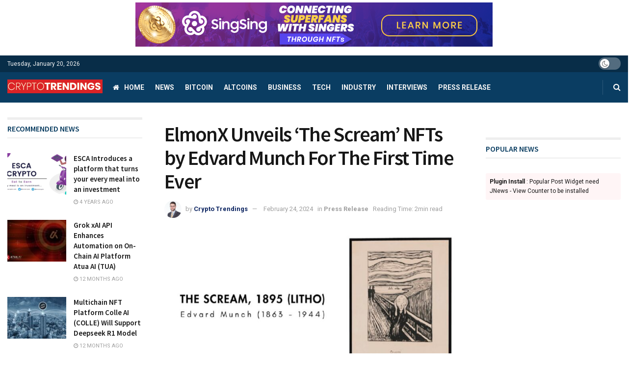

--- FILE ---
content_type: text/html; charset=UTF-8
request_url: https://www.cryptotrendings.com/elmonx-unveils-the-scream-nfts-by-edvard-munch-for-the-first-time-ever/
body_size: 21304
content:
<!doctype html>
<!--[if lt IE 7]> <html class="no-js lt-ie9 lt-ie8 lt-ie7" lang="en-US"> <![endif]-->
<!--[if IE 7]>    <html class="no-js lt-ie9 lt-ie8" lang="en-US"> <![endif]-->
<!--[if IE 8]>    <html class="no-js lt-ie9" lang="en-US"> <![endif]-->
<!--[if IE 9]>    <html class="no-js lt-ie10" lang="en-US"> <![endif]-->
<!--[if gt IE 8]><!--> <html class="no-js" lang="en-US"> <!--<![endif]-->

<html lang="en-US">
	
	<a href="https://singsing.net/"><img fetchpriority="high" class="aligncenter wp-image-592 size-full" src="https://www.worldcryptotimes.com/wp-content/uploads/2022/03/BANNER-1.png" alt="" width="728" height="90" /></a>

<head>
    <meta http-equiv="Content-Type" content="text/html; charset=UTF-8" />
    <meta name='viewport' content='width=device-width, initial-scale=1, user-scalable=yes' />
    <link rel="profile" href="https://gmpg.org/xfn/11" />
    <link rel="pingback" href="https://www.cryptotrendings.com/xmlrpc.php" />
    <title>ElmonX Unveils ‘The Scream’ NFTs by  Edvard Munch For The First Time Ever &#8211; Crypto Trendings</title>
<meta name='robots' content='max-image-preview:large' />
	<style>img:is([sizes="auto" i], [sizes^="auto," i]) { contain-intrinsic-size: 3000px 1500px }</style>
				<script type="text/javascript">
              var jnews_ajax_url = '/?ajax-request=jnews'
			</script>
			<link rel='dns-prefetch' href='//fonts.googleapis.com' />
<link rel="alternate" type="application/rss+xml" title="Crypto Trendings &raquo; Feed" href="https://www.cryptotrendings.com/feed/" />
<link rel="alternate" type="application/rss+xml" title="Crypto Trendings &raquo; Comments Feed" href="https://www.cryptotrendings.com/comments/feed/" />
<link rel="alternate" type="application/rss+xml" title="Crypto Trendings &raquo; ElmonX Unveils ‘The Scream’ NFTs by  Edvard Munch For The First Time Ever Comments Feed" href="https://www.cryptotrendings.com/elmonx-unveils-the-scream-nfts-by-edvard-munch-for-the-first-time-ever/feed/" />
<script type="text/javascript">
/* <![CDATA[ */
window._wpemojiSettings = {"baseUrl":"https:\/\/s.w.org\/images\/core\/emoji\/16.0.1\/72x72\/","ext":".png","svgUrl":"https:\/\/s.w.org\/images\/core\/emoji\/16.0.1\/svg\/","svgExt":".svg","source":{"concatemoji":"https:\/\/www.cryptotrendings.com\/wp-includes\/js\/wp-emoji-release.min.js?ver=6.8.3"}};
/*! This file is auto-generated */
!function(s,n){var o,i,e;function c(e){try{var t={supportTests:e,timestamp:(new Date).valueOf()};sessionStorage.setItem(o,JSON.stringify(t))}catch(e){}}function p(e,t,n){e.clearRect(0,0,e.canvas.width,e.canvas.height),e.fillText(t,0,0);var t=new Uint32Array(e.getImageData(0,0,e.canvas.width,e.canvas.height).data),a=(e.clearRect(0,0,e.canvas.width,e.canvas.height),e.fillText(n,0,0),new Uint32Array(e.getImageData(0,0,e.canvas.width,e.canvas.height).data));return t.every(function(e,t){return e===a[t]})}function u(e,t){e.clearRect(0,0,e.canvas.width,e.canvas.height),e.fillText(t,0,0);for(var n=e.getImageData(16,16,1,1),a=0;a<n.data.length;a++)if(0!==n.data[a])return!1;return!0}function f(e,t,n,a){switch(t){case"flag":return n(e,"\ud83c\udff3\ufe0f\u200d\u26a7\ufe0f","\ud83c\udff3\ufe0f\u200b\u26a7\ufe0f")?!1:!n(e,"\ud83c\udde8\ud83c\uddf6","\ud83c\udde8\u200b\ud83c\uddf6")&&!n(e,"\ud83c\udff4\udb40\udc67\udb40\udc62\udb40\udc65\udb40\udc6e\udb40\udc67\udb40\udc7f","\ud83c\udff4\u200b\udb40\udc67\u200b\udb40\udc62\u200b\udb40\udc65\u200b\udb40\udc6e\u200b\udb40\udc67\u200b\udb40\udc7f");case"emoji":return!a(e,"\ud83e\udedf")}return!1}function g(e,t,n,a){var r="undefined"!=typeof WorkerGlobalScope&&self instanceof WorkerGlobalScope?new OffscreenCanvas(300,150):s.createElement("canvas"),o=r.getContext("2d",{willReadFrequently:!0}),i=(o.textBaseline="top",o.font="600 32px Arial",{});return e.forEach(function(e){i[e]=t(o,e,n,a)}),i}function t(e){var t=s.createElement("script");t.src=e,t.defer=!0,s.head.appendChild(t)}"undefined"!=typeof Promise&&(o="wpEmojiSettingsSupports",i=["flag","emoji"],n.supports={everything:!0,everythingExceptFlag:!0},e=new Promise(function(e){s.addEventListener("DOMContentLoaded",e,{once:!0})}),new Promise(function(t){var n=function(){try{var e=JSON.parse(sessionStorage.getItem(o));if("object"==typeof e&&"number"==typeof e.timestamp&&(new Date).valueOf()<e.timestamp+604800&&"object"==typeof e.supportTests)return e.supportTests}catch(e){}return null}();if(!n){if("undefined"!=typeof Worker&&"undefined"!=typeof OffscreenCanvas&&"undefined"!=typeof URL&&URL.createObjectURL&&"undefined"!=typeof Blob)try{var e="postMessage("+g.toString()+"("+[JSON.stringify(i),f.toString(),p.toString(),u.toString()].join(",")+"));",a=new Blob([e],{type:"text/javascript"}),r=new Worker(URL.createObjectURL(a),{name:"wpTestEmojiSupports"});return void(r.onmessage=function(e){c(n=e.data),r.terminate(),t(n)})}catch(e){}c(n=g(i,f,p,u))}t(n)}).then(function(e){for(var t in e)n.supports[t]=e[t],n.supports.everything=n.supports.everything&&n.supports[t],"flag"!==t&&(n.supports.everythingExceptFlag=n.supports.everythingExceptFlag&&n.supports[t]);n.supports.everythingExceptFlag=n.supports.everythingExceptFlag&&!n.supports.flag,n.DOMReady=!1,n.readyCallback=function(){n.DOMReady=!0}}).then(function(){return e}).then(function(){var e;n.supports.everything||(n.readyCallback(),(e=n.source||{}).concatemoji?t(e.concatemoji):e.wpemoji&&e.twemoji&&(t(e.twemoji),t(e.wpemoji)))}))}((window,document),window._wpemojiSettings);
/* ]]> */
</script>

<style id='wp-emoji-styles-inline-css' type='text/css'>

	img.wp-smiley, img.emoji {
		display: inline !important;
		border: none !important;
		box-shadow: none !important;
		height: 1em !important;
		width: 1em !important;
		margin: 0 0.07em !important;
		vertical-align: -0.1em !important;
		background: none !important;
		padding: 0 !important;
	}
</style>
<link rel='stylesheet' id='wp-block-library-css' href='https://www.cryptotrendings.com/wp-includes/css/dist/block-library/style.min.css?ver=6.8.3' type='text/css' media='all' />
<style id='classic-theme-styles-inline-css' type='text/css'>
/*! This file is auto-generated */
.wp-block-button__link{color:#fff;background-color:#32373c;border-radius:9999px;box-shadow:none;text-decoration:none;padding:calc(.667em + 2px) calc(1.333em + 2px);font-size:1.125em}.wp-block-file__button{background:#32373c;color:#fff;text-decoration:none}
</style>
<style id='global-styles-inline-css' type='text/css'>
:root{--wp--preset--aspect-ratio--square: 1;--wp--preset--aspect-ratio--4-3: 4/3;--wp--preset--aspect-ratio--3-4: 3/4;--wp--preset--aspect-ratio--3-2: 3/2;--wp--preset--aspect-ratio--2-3: 2/3;--wp--preset--aspect-ratio--16-9: 16/9;--wp--preset--aspect-ratio--9-16: 9/16;--wp--preset--color--black: #000000;--wp--preset--color--cyan-bluish-gray: #abb8c3;--wp--preset--color--white: #ffffff;--wp--preset--color--pale-pink: #f78da7;--wp--preset--color--vivid-red: #cf2e2e;--wp--preset--color--luminous-vivid-orange: #ff6900;--wp--preset--color--luminous-vivid-amber: #fcb900;--wp--preset--color--light-green-cyan: #7bdcb5;--wp--preset--color--vivid-green-cyan: #00d084;--wp--preset--color--pale-cyan-blue: #8ed1fc;--wp--preset--color--vivid-cyan-blue: #0693e3;--wp--preset--color--vivid-purple: #9b51e0;--wp--preset--gradient--vivid-cyan-blue-to-vivid-purple: linear-gradient(135deg,rgba(6,147,227,1) 0%,rgb(155,81,224) 100%);--wp--preset--gradient--light-green-cyan-to-vivid-green-cyan: linear-gradient(135deg,rgb(122,220,180) 0%,rgb(0,208,130) 100%);--wp--preset--gradient--luminous-vivid-amber-to-luminous-vivid-orange: linear-gradient(135deg,rgba(252,185,0,1) 0%,rgba(255,105,0,1) 100%);--wp--preset--gradient--luminous-vivid-orange-to-vivid-red: linear-gradient(135deg,rgba(255,105,0,1) 0%,rgb(207,46,46) 100%);--wp--preset--gradient--very-light-gray-to-cyan-bluish-gray: linear-gradient(135deg,rgb(238,238,238) 0%,rgb(169,184,195) 100%);--wp--preset--gradient--cool-to-warm-spectrum: linear-gradient(135deg,rgb(74,234,220) 0%,rgb(151,120,209) 20%,rgb(207,42,186) 40%,rgb(238,44,130) 60%,rgb(251,105,98) 80%,rgb(254,248,76) 100%);--wp--preset--gradient--blush-light-purple: linear-gradient(135deg,rgb(255,206,236) 0%,rgb(152,150,240) 100%);--wp--preset--gradient--blush-bordeaux: linear-gradient(135deg,rgb(254,205,165) 0%,rgb(254,45,45) 50%,rgb(107,0,62) 100%);--wp--preset--gradient--luminous-dusk: linear-gradient(135deg,rgb(255,203,112) 0%,rgb(199,81,192) 50%,rgb(65,88,208) 100%);--wp--preset--gradient--pale-ocean: linear-gradient(135deg,rgb(255,245,203) 0%,rgb(182,227,212) 50%,rgb(51,167,181) 100%);--wp--preset--gradient--electric-grass: linear-gradient(135deg,rgb(202,248,128) 0%,rgb(113,206,126) 100%);--wp--preset--gradient--midnight: linear-gradient(135deg,rgb(2,3,129) 0%,rgb(40,116,252) 100%);--wp--preset--font-size--small: 13px;--wp--preset--font-size--medium: 20px;--wp--preset--font-size--large: 36px;--wp--preset--font-size--x-large: 42px;--wp--preset--spacing--20: 0.44rem;--wp--preset--spacing--30: 0.67rem;--wp--preset--spacing--40: 1rem;--wp--preset--spacing--50: 1.5rem;--wp--preset--spacing--60: 2.25rem;--wp--preset--spacing--70: 3.38rem;--wp--preset--spacing--80: 5.06rem;--wp--preset--shadow--natural: 6px 6px 9px rgba(0, 0, 0, 0.2);--wp--preset--shadow--deep: 12px 12px 50px rgba(0, 0, 0, 0.4);--wp--preset--shadow--sharp: 6px 6px 0px rgba(0, 0, 0, 0.2);--wp--preset--shadow--outlined: 6px 6px 0px -3px rgba(255, 255, 255, 1), 6px 6px rgba(0, 0, 0, 1);--wp--preset--shadow--crisp: 6px 6px 0px rgba(0, 0, 0, 1);}:where(.is-layout-flex){gap: 0.5em;}:where(.is-layout-grid){gap: 0.5em;}body .is-layout-flex{display: flex;}.is-layout-flex{flex-wrap: wrap;align-items: center;}.is-layout-flex > :is(*, div){margin: 0;}body .is-layout-grid{display: grid;}.is-layout-grid > :is(*, div){margin: 0;}:where(.wp-block-columns.is-layout-flex){gap: 2em;}:where(.wp-block-columns.is-layout-grid){gap: 2em;}:where(.wp-block-post-template.is-layout-flex){gap: 1.25em;}:where(.wp-block-post-template.is-layout-grid){gap: 1.25em;}.has-black-color{color: var(--wp--preset--color--black) !important;}.has-cyan-bluish-gray-color{color: var(--wp--preset--color--cyan-bluish-gray) !important;}.has-white-color{color: var(--wp--preset--color--white) !important;}.has-pale-pink-color{color: var(--wp--preset--color--pale-pink) !important;}.has-vivid-red-color{color: var(--wp--preset--color--vivid-red) !important;}.has-luminous-vivid-orange-color{color: var(--wp--preset--color--luminous-vivid-orange) !important;}.has-luminous-vivid-amber-color{color: var(--wp--preset--color--luminous-vivid-amber) !important;}.has-light-green-cyan-color{color: var(--wp--preset--color--light-green-cyan) !important;}.has-vivid-green-cyan-color{color: var(--wp--preset--color--vivid-green-cyan) !important;}.has-pale-cyan-blue-color{color: var(--wp--preset--color--pale-cyan-blue) !important;}.has-vivid-cyan-blue-color{color: var(--wp--preset--color--vivid-cyan-blue) !important;}.has-vivid-purple-color{color: var(--wp--preset--color--vivid-purple) !important;}.has-black-background-color{background-color: var(--wp--preset--color--black) !important;}.has-cyan-bluish-gray-background-color{background-color: var(--wp--preset--color--cyan-bluish-gray) !important;}.has-white-background-color{background-color: var(--wp--preset--color--white) !important;}.has-pale-pink-background-color{background-color: var(--wp--preset--color--pale-pink) !important;}.has-vivid-red-background-color{background-color: var(--wp--preset--color--vivid-red) !important;}.has-luminous-vivid-orange-background-color{background-color: var(--wp--preset--color--luminous-vivid-orange) !important;}.has-luminous-vivid-amber-background-color{background-color: var(--wp--preset--color--luminous-vivid-amber) !important;}.has-light-green-cyan-background-color{background-color: var(--wp--preset--color--light-green-cyan) !important;}.has-vivid-green-cyan-background-color{background-color: var(--wp--preset--color--vivid-green-cyan) !important;}.has-pale-cyan-blue-background-color{background-color: var(--wp--preset--color--pale-cyan-blue) !important;}.has-vivid-cyan-blue-background-color{background-color: var(--wp--preset--color--vivid-cyan-blue) !important;}.has-vivid-purple-background-color{background-color: var(--wp--preset--color--vivid-purple) !important;}.has-black-border-color{border-color: var(--wp--preset--color--black) !important;}.has-cyan-bluish-gray-border-color{border-color: var(--wp--preset--color--cyan-bluish-gray) !important;}.has-white-border-color{border-color: var(--wp--preset--color--white) !important;}.has-pale-pink-border-color{border-color: var(--wp--preset--color--pale-pink) !important;}.has-vivid-red-border-color{border-color: var(--wp--preset--color--vivid-red) !important;}.has-luminous-vivid-orange-border-color{border-color: var(--wp--preset--color--luminous-vivid-orange) !important;}.has-luminous-vivid-amber-border-color{border-color: var(--wp--preset--color--luminous-vivid-amber) !important;}.has-light-green-cyan-border-color{border-color: var(--wp--preset--color--light-green-cyan) !important;}.has-vivid-green-cyan-border-color{border-color: var(--wp--preset--color--vivid-green-cyan) !important;}.has-pale-cyan-blue-border-color{border-color: var(--wp--preset--color--pale-cyan-blue) !important;}.has-vivid-cyan-blue-border-color{border-color: var(--wp--preset--color--vivid-cyan-blue) !important;}.has-vivid-purple-border-color{border-color: var(--wp--preset--color--vivid-purple) !important;}.has-vivid-cyan-blue-to-vivid-purple-gradient-background{background: var(--wp--preset--gradient--vivid-cyan-blue-to-vivid-purple) !important;}.has-light-green-cyan-to-vivid-green-cyan-gradient-background{background: var(--wp--preset--gradient--light-green-cyan-to-vivid-green-cyan) !important;}.has-luminous-vivid-amber-to-luminous-vivid-orange-gradient-background{background: var(--wp--preset--gradient--luminous-vivid-amber-to-luminous-vivid-orange) !important;}.has-luminous-vivid-orange-to-vivid-red-gradient-background{background: var(--wp--preset--gradient--luminous-vivid-orange-to-vivid-red) !important;}.has-very-light-gray-to-cyan-bluish-gray-gradient-background{background: var(--wp--preset--gradient--very-light-gray-to-cyan-bluish-gray) !important;}.has-cool-to-warm-spectrum-gradient-background{background: var(--wp--preset--gradient--cool-to-warm-spectrum) !important;}.has-blush-light-purple-gradient-background{background: var(--wp--preset--gradient--blush-light-purple) !important;}.has-blush-bordeaux-gradient-background{background: var(--wp--preset--gradient--blush-bordeaux) !important;}.has-luminous-dusk-gradient-background{background: var(--wp--preset--gradient--luminous-dusk) !important;}.has-pale-ocean-gradient-background{background: var(--wp--preset--gradient--pale-ocean) !important;}.has-electric-grass-gradient-background{background: var(--wp--preset--gradient--electric-grass) !important;}.has-midnight-gradient-background{background: var(--wp--preset--gradient--midnight) !important;}.has-small-font-size{font-size: var(--wp--preset--font-size--small) !important;}.has-medium-font-size{font-size: var(--wp--preset--font-size--medium) !important;}.has-large-font-size{font-size: var(--wp--preset--font-size--large) !important;}.has-x-large-font-size{font-size: var(--wp--preset--font-size--x-large) !important;}
:where(.wp-block-post-template.is-layout-flex){gap: 1.25em;}:where(.wp-block-post-template.is-layout-grid){gap: 1.25em;}
:where(.wp-block-columns.is-layout-flex){gap: 2em;}:where(.wp-block-columns.is-layout-grid){gap: 2em;}
:root :where(.wp-block-pullquote){font-size: 1.5em;line-height: 1.6;}
</style>
<link rel='stylesheet' id='js_composer_front-css' href='https://www.cryptotrendings.com/wp-content/plugins/js_composer/assets/css/js_composer.min.css?ver=6.4.2' type='text/css' media='all' />
<link rel='stylesheet' id='jeg_customizer_font-css' href='//fonts.googleapis.com/css?family=Roboto%3Aregular%2C700%7CSource+Sans+Pro%3A600%2Cregular%2C600&#038;display=swap&#038;ver=1.2.5' type='text/css' media='all' />
<link rel='stylesheet' id='mediaelement-css' href='https://www.cryptotrendings.com/wp-includes/js/mediaelement/mediaelementplayer-legacy.min.css?ver=4.2.17' type='text/css' media='all' />
<link rel='stylesheet' id='wp-mediaelement-css' href='https://www.cryptotrendings.com/wp-includes/js/mediaelement/wp-mediaelement.min.css?ver=6.8.3' type='text/css' media='all' />
<link rel='stylesheet' id='jnews-frontend-css' href='https://www.cryptotrendings.com/wp-content/themes/jnews/assets/dist/frontend.min.css?ver=7.1.7' type='text/css' media='all' />
<link rel='stylesheet' id='jnews-elementor-css' href='https://www.cryptotrendings.com/wp-content/themes/jnews/assets/css/elementor-frontend.css?ver=7.1.7' type='text/css' media='all' />
<link rel='stylesheet' id='jnews-style-css' href='https://www.cryptotrendings.com/wp-content/themes/jnews/style.css?ver=7.1.7' type='text/css' media='all' />
<link rel='stylesheet' id='jnews-darkmode-css' href='https://www.cryptotrendings.com/wp-content/themes/jnews/assets/css/darkmode.css?ver=7.1.7' type='text/css' media='all' />
<link rel='stylesheet' id='jnews-scheme-css' href='https://www.cryptotrendings.com/wp-content/themes/jnews/data/import/localnews/scheme.css?ver=7.1.7' type='text/css' media='all' />
<link rel='stylesheet' id='jnews-social-login-style-css' href='https://www.cryptotrendings.com/wp-content/plugins/jnews-social-login/assets/css/plugin.css?ver=7.0.3' type='text/css' media='all' />
<script type="text/javascript" src="https://www.cryptotrendings.com/wp-includes/js/jquery/jquery.min.js?ver=3.7.1" id="jquery-core-js"></script>
<script type="text/javascript" src="https://www.cryptotrendings.com/wp-includes/js/jquery/jquery-migrate.min.js?ver=3.4.1" id="jquery-migrate-js"></script>
<link rel="https://api.w.org/" href="https://www.cryptotrendings.com/wp-json/" /><link rel="alternate" title="JSON" type="application/json" href="https://www.cryptotrendings.com/wp-json/wp/v2/posts/2669" /><link rel="EditURI" type="application/rsd+xml" title="RSD" href="https://www.cryptotrendings.com/xmlrpc.php?rsd" />
<meta name="generator" content="WordPress 6.8.3" />
<link rel="canonical" href="https://www.cryptotrendings.com/elmonx-unveils-the-scream-nfts-by-edvard-munch-for-the-first-time-ever/" />
<link rel='shortlink' href='https://www.cryptotrendings.com/?p=2669' />
<link rel="alternate" title="oEmbed (JSON)" type="application/json+oembed" href="https://www.cryptotrendings.com/wp-json/oembed/1.0/embed?url=https%3A%2F%2Fwww.cryptotrendings.com%2Felmonx-unveils-the-scream-nfts-by-edvard-munch-for-the-first-time-ever%2F" />
<link rel="alternate" title="oEmbed (XML)" type="text/xml+oembed" href="https://www.cryptotrendings.com/wp-json/oembed/1.0/embed?url=https%3A%2F%2Fwww.cryptotrendings.com%2Felmonx-unveils-the-scream-nfts-by-edvard-munch-for-the-first-time-ever%2F&#038;format=xml" />
<meta name="generator" content="Elementor 3.34.2; features: additional_custom_breakpoints; settings: css_print_method-external, google_font-enabled, font_display-auto">
			<style>
				.e-con.e-parent:nth-of-type(n+4):not(.e-lazyloaded):not(.e-no-lazyload),
				.e-con.e-parent:nth-of-type(n+4):not(.e-lazyloaded):not(.e-no-lazyload) * {
					background-image: none !important;
				}
				@media screen and (max-height: 1024px) {
					.e-con.e-parent:nth-of-type(n+3):not(.e-lazyloaded):not(.e-no-lazyload),
					.e-con.e-parent:nth-of-type(n+3):not(.e-lazyloaded):not(.e-no-lazyload) * {
						background-image: none !important;
					}
				}
				@media screen and (max-height: 640px) {
					.e-con.e-parent:nth-of-type(n+2):not(.e-lazyloaded):not(.e-no-lazyload),
					.e-con.e-parent:nth-of-type(n+2):not(.e-lazyloaded):not(.e-no-lazyload) * {
						background-image: none !important;
					}
				}
			</style>
			<meta name="generator" content="Powered by WPBakery Page Builder - drag and drop page builder for WordPress."/>
<script type='application/ld+json'>{"@context":"http:\/\/schema.org","@type":"Organization","@id":"https:\/\/www.cryptotrendings.com\/#organization","url":"https:\/\/www.cryptotrendings.com\/","name":"","logo":{"@type":"ImageObject","url":""},"sameAs":["https:\/\/www.facebook.com\/jegtheme\/","https:\/\/twitter.com\/jegtheme","#","#","#"]}</script>
<script type='application/ld+json'>{"@context":"http:\/\/schema.org","@type":"WebSite","@id":"https:\/\/www.cryptotrendings.com\/#website","url":"https:\/\/www.cryptotrendings.com\/","name":"","potentialAction":{"@type":"SearchAction","target":"https:\/\/www.cryptotrendings.com\/?s={search_term_string}","query-input":"required name=search_term_string"}}</script>
<link rel="icon" href="https://www.cryptotrendings.com/wp-content/uploads/2020/12/SI.png" sizes="32x32" />
<link rel="icon" href="https://www.cryptotrendings.com/wp-content/uploads/2020/12/SI.png" sizes="192x192" />
<link rel="apple-touch-icon" href="https://www.cryptotrendings.com/wp-content/uploads/2020/12/SI.png" />
<meta name="msapplication-TileImage" content="https://www.cryptotrendings.com/wp-content/uploads/2020/12/SI.png" />
<style id="jeg_dynamic_css" type="text/css" data-type="jeg_custom-css">@media only screen and (min-width : 1200px) { .container, .jeg_vc_content > .vc_row, .jeg_vc_content > .vc_element > .vc_row, .jeg_vc_content > .vc_row[data-vc-full-width="true"]:not([data-vc-stretch-content="true"]) > .jeg-vc-wrapper, .jeg_vc_content > .vc_element > .vc_row[data-vc-full-width="true"]:not([data-vc-stretch-content="true"]) > .jeg-vc-wrapper { max-width : 1340px; } .elementor-section.elementor-section-boxed > .elementor-container { max-width : 1340px; }  } @media only screen and (min-width : 1441px) { .container, .jeg_vc_content > .vc_row, .jeg_vc_content > .vc_element > .vc_row, .jeg_vc_content > .vc_row[data-vc-full-width="true"]:not([data-vc-stretch-content="true"]) > .jeg-vc-wrapper, .jeg_vc_content > .vc_element > .vc_row[data-vc-full-width="true"]:not([data-vc-stretch-content="true"]) > .jeg-vc-wrapper { max-width : 1370px; } .elementor-section.elementor-section-boxed > .elementor-container { max-width : 1370px; }  } body,.newsfeed_carousel.owl-carousel .owl-nav div,.jeg_filter_button,.owl-carousel .owl-nav div,.jeg_readmore,.jeg_hero_style_7 .jeg_post_meta a,.widget_calendar thead th,.widget_calendar tfoot a,.jeg_socialcounter a,.entry-header .jeg_meta_like a,.entry-header .jeg_meta_comment a,.entry-content tbody tr:hover,.entry-content th,.jeg_splitpost_nav li:hover a,#breadcrumbs a,.jeg_author_socials a:hover,.jeg_footer_content a,.jeg_footer_bottom a,.jeg_cartcontent,.woocommerce .woocommerce-breadcrumb a { color : #171717; } a,.jeg_menu_style_5 > li > a:hover,.jeg_menu_style_5 > li.sfHover > a,.jeg_menu_style_5 > li.current-menu-item > a,.jeg_menu_style_5 > li.current-menu-ancestor > a,.jeg_navbar .jeg_menu:not(.jeg_main_menu) > li > a:hover,.jeg_midbar .jeg_menu:not(.jeg_main_menu) > li > a:hover,.jeg_side_tabs li.active,.jeg_block_heading_5 strong,.jeg_block_heading_6 strong,.jeg_block_heading_7 strong,.jeg_block_heading_8 strong,.jeg_subcat_list li a:hover,.jeg_subcat_list li button:hover,.jeg_pl_lg_7 .jeg_thumb .jeg_post_category a,.jeg_pl_xs_2:before,.jeg_pl_xs_4 .jeg_postblock_content:before,.jeg_postblock .jeg_post_title a:hover,.jeg_hero_style_6 .jeg_post_title a:hover,.jeg_sidefeed .jeg_pl_xs_3 .jeg_post_title a:hover,.widget_jnews_popular .jeg_post_title a:hover,.jeg_meta_author a,.widget_archive li a:hover,.widget_pages li a:hover,.widget_meta li a:hover,.widget_recent_entries li a:hover,.widget_rss li a:hover,.widget_rss cite,.widget_categories li a:hover,.widget_categories li.current-cat > a,#breadcrumbs a:hover,.jeg_share_count .counts,.commentlist .bypostauthor > .comment-body > .comment-author > .fn,span.required,.jeg_review_title,.bestprice .price,.authorlink a:hover,.jeg_vertical_playlist .jeg_video_playlist_play_icon,.jeg_vertical_playlist .jeg_video_playlist_item.active .jeg_video_playlist_thumbnail:before,.jeg_horizontal_playlist .jeg_video_playlist_play,.woocommerce li.product .pricegroup .button,.widget_display_forums li a:hover,.widget_display_topics li:before,.widget_display_replies li:before,.widget_display_views li:before,.bbp-breadcrumb a:hover,.jeg_mobile_menu li.sfHover > a,.jeg_mobile_menu li a:hover,.split-template-6 .pagenum, .jeg_push_notification_button .button { color : #0c2461; } .jeg_menu_style_1 > li > a:before,.jeg_menu_style_2 > li > a:before,.jeg_menu_style_3 > li > a:before,.jeg_side_toggle,.jeg_slide_caption .jeg_post_category a,.jeg_slider_type_1 .owl-nav .owl-next,.jeg_block_heading_1 .jeg_block_title span,.jeg_block_heading_2 .jeg_block_title span,.jeg_block_heading_3,.jeg_block_heading_4 .jeg_block_title span,.jeg_block_heading_6:after,.jeg_pl_lg_box .jeg_post_category a,.jeg_pl_md_box .jeg_post_category a,.jeg_readmore:hover,.jeg_thumb .jeg_post_category a,.jeg_block_loadmore a:hover, .jeg_postblock.alt .jeg_block_loadmore a:hover,.jeg_block_loadmore a.active,.jeg_postblock_carousel_2 .jeg_post_category a,.jeg_heroblock .jeg_post_category a,.jeg_pagenav_1 .page_number.active,.jeg_pagenav_1 .page_number.active:hover,input[type="submit"],.btn,.button,.widget_tag_cloud a:hover,.popularpost_item:hover .jeg_post_title a:before,.jeg_splitpost_4 .page_nav,.jeg_splitpost_5 .page_nav,.jeg_post_via a:hover,.jeg_post_source a:hover,.jeg_post_tags a:hover,.comment-reply-title small a:before,.comment-reply-title small a:after,.jeg_storelist .productlink,.authorlink li.active a:before,.jeg_footer.dark .socials_widget:not(.nobg) a:hover .fa,.jeg_breakingnews_title,.jeg_overlay_slider_bottom.owl-carousel .owl-nav div,.jeg_overlay_slider_bottom.owl-carousel .owl-nav div:hover,.jeg_vertical_playlist .jeg_video_playlist_current,.woocommerce span.onsale,.woocommerce #respond input#submit:hover,.woocommerce a.button:hover,.woocommerce button.button:hover,.woocommerce input.button:hover,.woocommerce #respond input#submit.alt,.woocommerce a.button.alt,.woocommerce button.button.alt,.woocommerce input.button.alt,.jeg_popup_post .caption,.jeg_footer.dark input[type="submit"],.jeg_footer.dark .btn,.jeg_footer.dark .button,.footer_widget.widget_tag_cloud a:hover, .jeg_inner_content .content-inner .jeg_post_category a:hover, #buddypress .standard-form button, #buddypress a.button, #buddypress input[type="submit"], #buddypress input[type="button"], #buddypress input[type="reset"], #buddypress ul.button-nav li a, #buddypress .generic-button a, #buddypress .generic-button button, #buddypress .comment-reply-link, #buddypress a.bp-title-button, #buddypress.buddypress-wrap .members-list li .user-update .activity-read-more a, div#buddypress .standard-form button:hover,div#buddypress a.button:hover,div#buddypress input[type="submit"]:hover,div#buddypress input[type="button"]:hover,div#buddypress input[type="reset"]:hover,div#buddypress ul.button-nav li a:hover,div#buddypress .generic-button a:hover,div#buddypress .generic-button button:hover,div#buddypress .comment-reply-link:hover,div#buddypress a.bp-title-button:hover,div#buddypress.buddypress-wrap .members-list li .user-update .activity-read-more a:hover, #buddypress #item-nav .item-list-tabs ul li a:before, .jeg_inner_content .jeg_meta_container .follow-wrapper a { background-color : #0c2461; } .jeg_block_heading_7 .jeg_block_title span, .jeg_readmore:hover, .jeg_block_loadmore a:hover, .jeg_block_loadmore a.active, .jeg_pagenav_1 .page_number.active, .jeg_pagenav_1 .page_number.active:hover, .jeg_pagenav_3 .page_number:hover, .jeg_prevnext_post a:hover h3, .jeg_overlay_slider .jeg_post_category, .jeg_sidefeed .jeg_post.active, .jeg_vertical_playlist.jeg_vertical_playlist .jeg_video_playlist_item.active .jeg_video_playlist_thumbnail img, .jeg_horizontal_playlist .jeg_video_playlist_item.active { border-color : #0c2461; } .jeg_tabpost_nav li.active, .woocommerce div.product .woocommerce-tabs ul.tabs li.active { border-bottom-color : #0c2461; } h1,h2,h3,h4,h5,h6,.jeg_post_title a,.entry-header .jeg_post_title,.jeg_hero_style_7 .jeg_post_title a,.jeg_block_title,.jeg_splitpost_bar .current_title,.jeg_video_playlist_title,.gallery-caption { color : #171717; } .split-template-9 .pagenum, .split-template-10 .pagenum, .split-template-11 .pagenum, .split-template-12 .pagenum, .split-template-13 .pagenum, .split-template-15 .pagenum, .split-template-18 .pagenum, .split-template-20 .pagenum, .split-template-19 .current_title span, .split-template-20 .current_title span { background-color : #171717; } .jeg_topbar, .jeg_topbar.dark, .jeg_topbar.custom { background : #082d48; } .jeg_topbar, .jeg_topbar.dark { border-color : #dd3333; } .jeg_topbar .jeg_nav_item, .jeg_topbar.dark .jeg_nav_item { border-color : rgba(255,255,255,0); } .jeg_midbar { height : 74px; } .jeg_midbar, .jeg_midbar.dark { background-color : #09395b; } .jeg_header .jeg_bottombar.jeg_navbar,.jeg_bottombar .jeg_nav_icon { height : 62px; } .jeg_header .jeg_bottombar.jeg_navbar, .jeg_header .jeg_bottombar .jeg_main_menu:not(.jeg_menu_style_1) > li > a, .jeg_header .jeg_bottombar .jeg_menu_style_1 > li, .jeg_header .jeg_bottombar .jeg_menu:not(.jeg_main_menu) > li > a { line-height : 62px; } .jeg_header .jeg_bottombar.jeg_navbar_wrapper:not(.jeg_navbar_boxed), .jeg_header .jeg_bottombar.jeg_navbar_boxed .jeg_nav_row { background : #0a3d62; } .jeg_header .jeg_bottombar, .jeg_header .jeg_bottombar.jeg_navbar_dark, .jeg_bottombar.jeg_navbar_boxed .jeg_nav_row, .jeg_bottombar.jeg_navbar_dark.jeg_navbar_boxed .jeg_nav_row { border-bottom-width : 0px; } .jeg_mobile_midbar, .jeg_mobile_midbar.dark { background : #0a3d62; } .jeg_header .socials_widget > a > i.fa:before { color : #ffffff; } .jeg_nav_search { width : 78%; } .jeg_footer_content,.jeg_footer.dark .jeg_footer_content { background-color : #f7f7f7; color : #343840; } .jeg_footer .jeg_footer_heading h3,.jeg_footer.dark .jeg_footer_heading h3,.jeg_footer .widget h2,.jeg_footer .footer_dark .widget h2 { color : #0a3d62; } .jeg_footer input[type="submit"],.jeg_footer .btn,.jeg_footer .button { color : #ffffff; } .jeg_footer input:not([type="submit"]),.jeg_footer textarea,.jeg_footer select,.jeg_footer.dark input:not([type="submit"]),.jeg_footer.dark textarea,.jeg_footer.dark select { color : #ffffff; } .jeg_footer_bottom,.jeg_footer.dark .jeg_footer_bottom,.jeg_footer_secondary,.jeg_footer.dark .jeg_footer_secondary { background-color : #171717; } .jeg_footer_secondary,.jeg_footer.dark .jeg_footer_secondary,.jeg_footer_bottom,.jeg_footer.dark .jeg_footer_bottom,.jeg_footer_sidecontent .jeg_footer_primary { color : rgba(255,255,255,0.7); } .jeg_footer_bottom a,.jeg_footer.dark .jeg_footer_bottom a,.jeg_footer_secondary a,.jeg_footer.dark .jeg_footer_secondary a,.jeg_footer_sidecontent .jeg_footer_primary a,.jeg_footer_sidecontent.dark .jeg_footer_primary a { color : #ffffff; } .jeg_menu_footer li:not(:last-child):after,.jeg_footer.dark .jeg_menu_footer li:not(:last-child):after { color : rgba(255,255,255,0.5); } body,input,textarea,select,.chosen-container-single .chosen-single,.btn,.button { font-family: Roboto,Helvetica,Arial,sans-serif; } .jeg_post_title, .entry-header .jeg_post_title, .jeg_single_tpl_2 .entry-header .jeg_post_title, .jeg_single_tpl_3 .entry-header .jeg_post_title, .jeg_single_tpl_6 .entry-header .jeg_post_title { font-family: "Source Sans Pro",Helvetica,Arial,sans-serif; } h3.jeg_block_title, .jeg_footer .jeg_footer_heading h3, .jeg_footer .widget h2, .jeg_tabpost_nav li { font-family: "Source Sans Pro",Helvetica,Arial,sans-serif;font-weight : 600; font-style : normal;  } </style><style type="text/css">
					.no_thumbnail .jeg_thumb,
					.thumbnail-container.no_thumbnail {
					    display: none !important;
					}
					.jeg_search_result .jeg_pl_xs_3.no_thumbnail .jeg_postblock_content,
					.jeg_sidefeed .jeg_pl_xs_3.no_thumbnail .jeg_postblock_content,
					.jeg_pl_sm.no_thumbnail .jeg_postblock_content {
					    margin-left: 0;
					}
					.jeg_postblock_11 .no_thumbnail .jeg_postblock_content,
					.jeg_postblock_12 .no_thumbnail .jeg_postblock_content,
					.jeg_postblock_12.jeg_col_3o3 .no_thumbnail .jeg_postblock_content  {
					    margin-top: 0;
					}
					.jeg_postblock_15 .jeg_pl_md_box.no_thumbnail .jeg_postblock_content,
					.jeg_postblock_19 .jeg_pl_md_box.no_thumbnail .jeg_postblock_content,
					.jeg_postblock_24 .jeg_pl_md_box.no_thumbnail .jeg_postblock_content,
					.jeg_sidefeed .jeg_pl_md_box .jeg_postblock_content {
					    position: relative;
					}
					.jeg_postblock_carousel_2 .no_thumbnail .jeg_post_title a,
					.jeg_postblock_carousel_2 .no_thumbnail .jeg_post_title a:hover,
					.jeg_postblock_carousel_2 .no_thumbnail .jeg_post_meta .fa {
					    color: #212121 !important;
					} 
				</style><noscript><style> .wpb_animate_when_almost_visible { opacity: 1; }</style></noscript></head>
<body class="wp-singular post-template-default single single-post postid-2669 single-format-standard wp-embed-responsive wp-theme-jnews jeg_toggle_dark jeg_single_tpl_1 jnews jsc_normal wpb-js-composer js-comp-ver-6.4.2 vc_responsive elementor-default elementor-kit-94">

    
    
    <div class="jeg_ad jeg_ad_top jnews_header_top_ads">
        <div class='ads-wrapper  '></div>    </div>

    <!-- The Main Wrapper
    ============================================= -->
    <div class="jeg_viewport">

        
        <div class="jeg_header_wrapper">
            <div class="jeg_header_instagram_wrapper">
    </div>

<!-- HEADER -->
<div class="jeg_header normal">
    <div class="jeg_topbar jeg_container dark">
    <div class="container">
        <div class="jeg_nav_row">
            
                <div class="jeg_nav_col jeg_nav_left  jeg_nav_grow">
                    <div class="item_wrap jeg_nav_alignleft">
                        <div class="jeg_nav_item jeg_top_date">
    Tuesday, January 20, 2026</div>                    </div>
                </div>

                
                <div class="jeg_nav_col jeg_nav_center  jeg_nav_normal">
                    <div class="item_wrap jeg_nav_aligncenter">
                                            </div>
                </div>

                
                <div class="jeg_nav_col jeg_nav_right  jeg_nav_grow">
                    <div class="item_wrap jeg_nav_alignright">
                        <div class="jeg_nav_item jeg_dark_mode">
                    <label class="dark_mode_switch">
                        <input type="checkbox" class="jeg_dark_mode_toggle" >
                        <span class="slider round"></span>
                    </label>
                 </div>                    </div>
                </div>

                        </div>
    </div>
</div><!-- /.jeg_container --><div class="jeg_bottombar jeg_navbar jeg_container jeg_navbar_wrapper jeg_navbar_normal jeg_navbar_dark">
    <div class="container">
        <div class="jeg_nav_row">
            
                <div class="jeg_nav_col jeg_nav_left jeg_nav_grow">
                    <div class="item_wrap jeg_nav_alignleft">
                        <div class="jeg_nav_item jeg_logo jeg_desktop_logo">
			<div class="site-title">
	    	<a href="https://www.cryptotrendings.com/" style="padding: 0px 0px 4px 0px;">
	    	    <img class='jeg_logo_img' src="https://www.cryptotrendings.com/wp-content/uploads/2020/12/logo-1.png" srcset="https://www.cryptotrendings.com/wp-content/uploads/2020/12/logo-1.png 1x, https://www.cryptotrendings.com/wp-content/uploads/2020/12/retina-01.png 2x" alt="Crypto Trendings"data-light-src="https://www.cryptotrendings.com/wp-content/uploads/2020/12/logo-1.png" data-light-srcset="https://www.cryptotrendings.com/wp-content/uploads/2020/12/logo-1.png 1x, https://www.cryptotrendings.com/wp-content/uploads/2020/12/retina-01.png 2x" data-dark-src="https://www.cryptotrendings.com/wp-content/uploads/2020/12/logo-1.png" data-dark-srcset="https://www.cryptotrendings.com/wp-content/uploads/2020/12/logo-1.png 1x, https://www.cryptotrendings.com/wp-content/uploads/2020/12/retina-01.png 2x">	    	</a>
	    </div>
	</div><div class="jeg_main_menu_wrapper">
<div class="jeg_nav_item jeg_mainmenu_wrap"><ul class="jeg_menu jeg_main_menu jeg_menu_style_5" data-animation="animate"><li id="menu-item-97" class="menu-item menu-item-type-custom menu-item-object-custom menu-item-home menu-item-97 bgnav" data-item-row="default" ><a href="https://www.cryptotrendings.com/"><i style='color: #ffffff' class='jeg_font_menu fa fa-home'></i>HOME</a></li>
<li id="menu-item-105" class="menu-item menu-item-type-taxonomy menu-item-object-category menu-item-105 bgnav" data-item-row="default" ><a href="https://www.cryptotrendings.com/category/news/">News</a></li>
<li id="menu-item-99" class="menu-item menu-item-type-taxonomy menu-item-object-category menu-item-99 bgnav" data-item-row="default" ><a href="https://www.cryptotrendings.com/category/bitcoin/">Bitcoin</a></li>
<li id="menu-item-98" class="menu-item menu-item-type-taxonomy menu-item-object-category menu-item-98 bgnav" data-item-row="default" ><a href="https://www.cryptotrendings.com/category/altcoins/">Altcoins</a></li>
<li id="menu-item-100" class="menu-item menu-item-type-taxonomy menu-item-object-category menu-item-100 bgnav" data-item-row="default" ><a href="https://www.cryptotrendings.com/category/business/">Business</a></li>
<li id="menu-item-107" class="menu-item menu-item-type-taxonomy menu-item-object-category menu-item-107 bgnav" data-item-row="default" ><a href="https://www.cryptotrendings.com/category/tech/">Tech</a></li>
<li id="menu-item-103" class="menu-item menu-item-type-taxonomy menu-item-object-category menu-item-103 bgnav" data-item-row="default" ><a href="https://www.cryptotrendings.com/category/industry/">Industry</a></li>
<li id="menu-item-104" class="menu-item menu-item-type-taxonomy menu-item-object-category menu-item-104 bgnav" data-item-row="default" ><a href="https://www.cryptotrendings.com/category/interviews/">Interviews</a></li>
<li id="menu-item-106" class="menu-item menu-item-type-taxonomy menu-item-object-category current-post-ancestor current-menu-parent current-post-parent menu-item-106 bgnav" data-item-row="default" ><a href="https://www.cryptotrendings.com/category/press-release/">Press Release</a></li>
</ul></div></div>
                    </div>
                </div>

                
                <div class="jeg_nav_col jeg_nav_center jeg_nav_normal">
                    <div class="item_wrap jeg_nav_aligncenter">
                                            </div>
                </div>

                
                <div class="jeg_nav_col jeg_nav_right jeg_nav_normal">
                    <div class="item_wrap jeg_nav_alignright">
                        <div class="jeg_separator separator5"></div><!-- Search Icon -->
<div class="jeg_nav_item jeg_search_wrapper search_icon jeg_search_popup_expand">
    <a href="#" class="jeg_search_toggle"><i class="fa fa-search"></i></a>
    <form action="https://www.cryptotrendings.com/" method="get" class="jeg_search_form" target="_top">
    <input name="s" class="jeg_search_input" placeholder="Search..." type="text" value="" autocomplete="off">
    <button type="submit" class="jeg_search_button btn"><i class="fa fa-search"></i></button>
</form>
<!-- jeg_search_hide with_result no_result -->
<div class="jeg_search_result jeg_search_hide with_result">
    <div class="search-result-wrapper">
    </div>
    <div class="search-link search-noresult">
        No Result    </div>
    <div class="search-link search-all-button">
        <i class="fa fa-search"></i> View All Result    </div>
</div></div>                    </div>
                </div>

                        </div>
    </div>
</div></div><!-- /.jeg_header -->        </div>

        <div class="jeg_header_sticky">
                    </div>

        <div class="jeg_navbar_mobile_wrapper">
            <div class="jeg_navbar_mobile" data-mode="scroll">
    <div class="jeg_mobile_bottombar jeg_mobile_midbar jeg_container dark">
    <div class="container">
        <div class="jeg_nav_row">
            
                <div class="jeg_nav_col jeg_nav_left jeg_nav_grow">
                    <div class="item_wrap jeg_nav_alignleft">
                        <div class="jeg_nav_item">
    <a href="#" class="toggle_btn jeg_mobile_toggle"><i class="fa fa-bars"></i></a>
</div><div class="jeg_nav_item jeg_mobile_logo">
			<div class="site-title">
	    	<a href="https://www.cryptotrendings.com/">
		        <img class='jeg_logo_img' src="https://www.cryptotrendings.com/wp-content/uploads/2020/12/logo-1.png" srcset="https://www.cryptotrendings.com/wp-content/uploads/2020/12/logo-1.png 1x, https://www.cryptotrendings.com/wp-content/uploads/2020/12/retina-01.png 2x" alt="Crypto Trendings"data-light-src="https://www.cryptotrendings.com/wp-content/uploads/2020/12/logo-1.png" data-light-srcset="https://www.cryptotrendings.com/wp-content/uploads/2020/12/logo-1.png 1x, https://www.cryptotrendings.com/wp-content/uploads/2020/12/retina-01.png 2x" data-dark-src="https://www.cryptotrendings.com/wp-content/uploads/2020/12/logo-1.png" data-dark-srcset="https://www.cryptotrendings.com/wp-content/uploads/2020/12/logo-1.png 1x, https://www.cryptotrendings.com/wp-content/uploads/2020/12/retina-01.png 2x">		    </a>
	    </div>
	</div>                    </div>
                </div>

                
                <div class="jeg_nav_col jeg_nav_center jeg_nav_normal">
                    <div class="item_wrap jeg_nav_aligncenter">
                                            </div>
                </div>

                
                <div class="jeg_nav_col jeg_nav_right jeg_nav_normal">
                    <div class="item_wrap jeg_nav_alignright">
                                            </div>
                </div>

                        </div>
    </div>
</div></div>
<div class="sticky_blankspace" style="height: 60px;"></div>        </div>    <div class="post-wrapper">

        <div class="post-wrap" >

            
            <div class="jeg_main jeg_double_sidebar">
                <div class="jeg_container">
                    <div class="jeg_content jeg_singlepage">

    <div class="container">

        <div class="jeg_ad jeg_article jnews_article_top_ads">
            <div class='ads-wrapper  '></div>        </div>

        <div class="row">
            <div class="jeg_main_content col-md-6">
                <div class="jeg_inner_content">
                    
                                                <div class="jeg_breadcrumbs jeg_breadcrumb_container">
                                                    </div>
                        
                        <div class="entry-header">
    	                    
                            <h1 class="jeg_post_title">ElmonX Unveils ‘The Scream’ NFTs by  Edvard Munch For The First Time Ever</h1>

                            
                            <div class="jeg_meta_container"><div class="jeg_post_meta jeg_post_meta_1">

	<div class="meta_left">
									<div class="jeg_meta_author">
					<img alt='Crypto Trendings' src='https://secure.gravatar.com/avatar/a4b7e21b3981e31e2db7cc026935fdd321afe431f3397b1bf8cc9e03eed0814c?s=80&#038;d=mm&#038;r=g' srcset='https://secure.gravatar.com/avatar/a4b7e21b3981e31e2db7cc026935fdd321afe431f3397b1bf8cc9e03eed0814c?s=160&#038;d=mm&#038;r=g 2x' class='avatar avatar-80 photo' height='80' width='80' decoding='async'/>					<span class="meta_text">by</span>
					<a href="https://www.cryptotrendings.com/author/stcrtrcy99x/">Crypto Trendings</a>				</div>
					
					<div class="jeg_meta_date">
				<a href="https://www.cryptotrendings.com/elmonx-unveils-the-scream-nfts-by-edvard-munch-for-the-first-time-ever/">February 24, 2024</a>
			</div>
		
					<div class="jeg_meta_category">
				<span><span class="meta_text">in</span>
					<a href="https://www.cryptotrendings.com/category/press-release/" rel="category tag">Press Release</a>				</span>
			</div>
		
		<div class="jeg_meta_reading_time">
			            <span>
			            	Reading Time: 2min read
			            </span>
			        </div>	</div>

	<div class="meta_right">
					</div>
</div>
</div>
                        </div>

                        <div class="jeg_featured featured_image"><a href="https://www.cryptotrendings.com/wp-content/uploads/2024/02/IMG1.jpeg"><div class="thumbnail-container animate-lazy" style="padding-bottom:50%"><img width="750" height="375" src="https://www.cryptotrendings.com/wp-content/themes/jnews/assets/img/jeg-empty.png" class="attachment-jnews-750x375 size-jnews-750x375 lazyload wp-post-image" alt="ElmonX Unveils ‘The Scream’ NFTs by  Edvard Munch For The First Time Ever" decoding="async" sizes="(max-width: 750px) 100vw, 750px" data-src="https://www.cryptotrendings.com/wp-content/uploads/2024/02/IMG1-750x375.jpeg" data-srcset="https://www.cryptotrendings.com/wp-content/uploads/2024/02/IMG1-750x375.jpeg 750w, https://www.cryptotrendings.com/wp-content/uploads/2024/02/IMG1-360x180.jpeg 360w, https://www.cryptotrendings.com/wp-content/uploads/2024/02/IMG1-1140x570.jpeg 1140w" data-sizes="auto" data-expand="700" /></div></a></div>
                        
                        <div class="jeg_ad jeg_article jnews_content_top_ads "><div class='ads-wrapper  '></div></div>
                        <div class="entry-content no-share">
                            <div class="jeg_share_button share-float jeg_sticky_share clearfix share-monocrhome">
                                                            </div>

                            <div class="content-inner ">
                                <p><strong><em>Launching on OpenSea.io 1st March at 9AM PT</em></strong></p>
<p><em>London, United Kingdom,</em> February 26, 2024, <a href="https://elmonx.com/">ElmonX</a> is causing a stir once again in the NFT sector, igniting excitement among enthusiasts with the historic announcement of the upcoming release of <a href="https://elmonx.com/">&#8216;The Scream&#8217;</a> by Edvard Munch.</p><div class='jnews_inline_related_post_wrapper left'>
                        <div class='jnews_inline_related_post'>
                <div  class="jeg_postblock_21 jeg_postblock jeg_module_hook jeg_pagination_nextprev jeg_col_2o3 jnews_module_2669_0_696f69066b9b5   " data-unique="jnews_module_2669_0_696f69066b9b5">
                <div class="jeg_block_heading jeg_block_heading_5 jeg_subcat_right">
                    <h3 class="jeg_block_title"><span>Related posts</span></h3>
                    
                </div>
                <div class="jeg_block_container">
                
                <div class="jeg_posts jeg_load_more_flag">
                <article class="jeg_post jeg_pl_sm format-standard">
                <div class="jeg_thumb">
                    
                    <a href="https://www.cryptotrendings.com/strayacoin-nah-finds-a-new-trading-home-on-qutrade-io-launching-btc-and-usdt-pairs/"><div class="thumbnail-container animate-lazy  size-715 "><img width="120" height="86" src="https://www.cryptotrendings.com/wp-content/themes/jnews/assets/img/jeg-empty.png" class="attachment-jnews-120x86 size-jnews-120x86 lazyload wp-post-image" alt="Strayacoin ($NAH) Finds a New Trading Home on Qutrade.io, Launching BTC and USDT Pairs" sizes="(max-width: 120px) 100vw, 120px" data-src="https://www.cryptotrendings.com/wp-content/uploads/2026/01/A1-120x86.jpg" data-srcset="https://www.cryptotrendings.com/wp-content/uploads/2026/01/A1-120x86.jpg 120w, https://www.cryptotrendings.com/wp-content/uploads/2026/01/A1-350x250.jpg 350w, https://www.cryptotrendings.com/wp-content/uploads/2026/01/A1-750x536.jpg 750w" data-sizes="auto" data-expand="700" /></div></a>
                </div>
                <div class="jeg_postblock_content">
                    <h3 class="jeg_post_title">
                        <a href="https://www.cryptotrendings.com/strayacoin-nah-finds-a-new-trading-home-on-qutrade-io-launching-btc-and-usdt-pairs/">Strayacoin ($NAH) Finds a New Trading Home on Qutrade.io, Launching BTC and USDT Pairs</a>
                    </h3>
                    <div class="jeg_post_meta"><div class="jeg_meta_date"><a href="https://www.cryptotrendings.com/strayacoin-nah-finds-a-new-trading-home-on-qutrade-io-launching-btc-and-usdt-pairs/" ><i class="fa fa-clock-o"></i> January 19, 2026</a></div></div>
                </div>
            </article><article class="jeg_post jeg_pl_sm format-standard">
                <div class="jeg_thumb">
                    
                    <a href="https://www.cryptotrendings.com/pupi-presale-launches-january-17-via-gempad/"><div class="thumbnail-container animate-lazy  size-715 "><img width="120" height="86" src="https://www.cryptotrendings.com/wp-content/themes/jnews/assets/img/jeg-empty.png" class="attachment-jnews-120x86 size-jnews-120x86 lazyload wp-post-image" alt="PUPI Presale Launches January 17 via Gempad" sizes="(max-width: 120px) 100vw, 120px" data-src="https://www.cryptotrendings.com/wp-content/uploads/2026/01/PUPI-1-120x86.jpg" data-srcset="https://www.cryptotrendings.com/wp-content/uploads/2026/01/PUPI-1-120x86.jpg 120w, https://www.cryptotrendings.com/wp-content/uploads/2026/01/PUPI-1-350x250.jpg 350w, https://www.cryptotrendings.com/wp-content/uploads/2026/01/PUPI-1-750x536.jpg 750w" data-sizes="auto" data-expand="700" /></div></a>
                </div>
                <div class="jeg_postblock_content">
                    <h3 class="jeg_post_title">
                        <a href="https://www.cryptotrendings.com/pupi-presale-launches-january-17-via-gempad/">PUPI Presale Launches January 17 via Gempad</a>
                    </h3>
                    <div class="jeg_post_meta"><div class="jeg_meta_date"><a href="https://www.cryptotrendings.com/pupi-presale-launches-january-17-via-gempad/" ><i class="fa fa-clock-o"></i> January 15, 2026</a></div></div>
                </div>
            </article>
            </div>
                <div class='module-overlay'>
                <div class='preloader_type preloader_dot'>
                    <div class="module-preloader jeg_preloader dot">
                        <span></span><span></span><span></span>
                    </div>
                    <div class="module-preloader jeg_preloader circle">
                        <div class="jnews_preloader_circle_outer">
                            <div class="jnews_preloader_circle_inner"></div>
                        </div>
                    </div>
                    <div class="module-preloader jeg_preloader square">
                        <div class="jeg_square"><div class="jeg_square_inner"></div></div>
                    </div>
                </div>
            </div>
            </div>
            <div class="jeg_block_navigation">
                <div class='navigation_overlay'><div class='module-preloader jeg_preloader'><span></span><span></span><span></span></div></div>
                <div class="jeg_block_nav ">
                    <a href="#" class="prev disabled" title="Previous"><i class="fa fa-angle-left"></i></a>
                    <a href="#" class="next " title="Next"><i class="fa fa-angle-right"></i></a>
                </div>
                
            </div>
                
                <script>var jnews_module_2669_0_696f69066b9b5 = {"header_icon":"","first_title":"Related posts","second_title":"","url":"","header_type":"heading_5","header_background":"","header_secondary_background":"","header_text_color":"","header_line_color":"","header_accent_color":"","header_filter_category":"","header_filter_author":"","header_filter_tag":"","header_filter_text":"All","post_type":"post","content_type":"all","number_post":"2","post_offset":0,"unique_content":"disable","include_post":"","exclude_post":2669,"include_category":"1","exclude_category":"","include_author":"","include_tag":"","exclude_tag":"","sort_by":"latest","date_format":"default","date_format_custom":"Y\/m\/d","force_normal_image_load":"","pagination_mode":"nextprev","pagination_nextprev_showtext":"","pagination_number_post":"2","pagination_scroll_limit":0,"boxed":"","boxed_shadow":"","el_id":"","el_class":"","scheme":"","column_width":"auto","title_color":"","accent_color":"","alt_color":"","excerpt_color":"","css":"","paged":1,"column_class":"jeg_col_2o3","class":"jnews_block_21"};</script>
            </div>
            </div>
                    </div>
<p><img decoding="async" class="aligncenter wp-image-80733 size-medium" src="https://nftnewsinsider.com/wp-content/uploads/2024/02/IMG2-227x300.jpeg" alt="" width="227" height="300" /></p>
<p>ElmonX, the <a href="https://elmonx.com/">digital collectibles</a> platform, has unveiled a collaboration to launch one unique drop licensed by Bridgeman Images.</p>
<p>The Scream, 1895 (litho), Munch, Edvard (1863–1944) / The Art Institute of Chicago, IL, USA / Bridgeman Images</p>
<p>Previous NFTs released through ElmonX feature iconic artworks such as: Leonardo da Vinci&#8217;s Mona Lisa (1503), Van Gogh&#8217;s Starry Night (1889), Auguste Rodin&#8217;s The Thinker (1904), and Claude Monet&#8217;s Nymphéas 1907, among others.</p>
<p>Edvard Munch is universally renowned for his series of creations entitled &#8220;The Scream&#8221;. This 1895 lithograph rendition is produced using a unique printmaking technique, captures a haunting scene of existential despair against swirling skies. Interpreted as a powerful symbol of anxiety and human turmoil, it showcases Munch&#8217;s expressionist style. Licensed by Bridgeman Images and housed in The Art Institute of Chicago, this artwork&#8217;s inscriptions add depth to its historical significance.</p>
<p>This is the first opportunity to own &#8216;The Scream 1895 (litho) digital collectible as a premium digital artwork in 3D by ElmonX. Holders can view and interact with the NFT in Augmented Reality.</p>
<p>There will be a limited-edition release, with only 780 collectibles available. Collectors can acquire these limited digital collectibles using either credit card or ETH via OpenSea.io.</p>
<p>The sale will commence on Friday, 1st March at 9AM PT on OpenSea.io, operating on a first-come, first-served basis.</p>
<p><em><strong>About ElmonX:</strong><br />
</em></p>
<p>ElmonX specializes in the creation of licensed NFT (non-fungible token) art. Their team of skilled artists and designers create pieces that are not only visually stunning, but also technologically</p>
<p>advanced. By utilizing blockchain technology, ElmonX is able to offer next-generation collectibles and artifacts that are aesthetically pleasing and verified through a unique and transparent way for art collectors to invest in and showcase their collections.</p>
<p>The company&#8217;s focus on art, next-gen collectibles and artifacts reflects their dedication to staying at the forefront of the art world and their commitment to pushing boundaries and breaking new</p>
<p>ground. ElmonX&#8217;s NFT art represents a new era in art collecting. As blockchain technology continues to gain traction, the demand for digital assets and collectibles is on the rise.</p>
<p>By creating licensed NFT art, ElmonX offers collectors a new way to appreciate and showcase their love of art. Whether you&#8217;re a seasoned art collector or a newcomer to the world of NFTs, ElmonX&#8217;s pieces are sure to captivate and inspire.</p>
<p><strong><em>About Bridgeman Images:</em></strong></p>
<p>ElmonX have partnered with Bridgeman Images to bring the &#8220;The Scream, 1895 (litho)&#8221; into the digital collectible world. Bridgeman are the world’s leading specialists in the distribution of art, cultural and historical images, and footage for reproduction. With 50 years’ experience providing images from the most prestigious museums, collections, and artists.Their collection of assets spans centuries, specialisms, geographies, and mediums including contemporary and fine art, photography, textiles, sculpture, maps, documentary footage and more.</p>
<p>To stay up to date, follow ElmonX on social media: <a href="https://linktr.ee/elmonx">https://linktr.ee/elmonx</a></p>
<p>For complete information, visit: <a href="https://elmonx.com/">https://elmonx.com/</a></p>
<p><strong>Media Contact:</strong></p>
<p>ElmonX</p>
<p>Attn: Media Relations</p>
<p>London, UK</p>
<p><a href="/cdn-cgi/l/email-protection#6d1e181d1d021f192d080100020315430e0200"><span class="__cf_email__" data-cfemail="691a1c1919061b1d290c0504060711470a0604">[email&#160;protected]</span></a></p>
                                
	                            
                                                            </div>


                        </div>
	                    
	                    
                        <div class="jeg_ad jeg_article jnews_content_bottom_ads "><div class='ads-wrapper  '></div></div><div class="jnews_prev_next_container"><div class="jeg_prevnext_post">
            <a href="https://www.cryptotrendings.com/the-next-myro-token-has-been-discovered/" class="post prev-post">
            <span class="caption">Previous Post</span>
            <h3 class="post-title">The Next Myro token has been discovered</h3>
        </a>
    
            <a href="https://www.cryptotrendings.com/wavio-io-blockchain-audio-network/" class="post next-post">
            <span class="caption">Next Post</span>
            <h3 class="post-title">Wavio.io- Blockchain Audio Network</h3>
        </a>
    </div></div><div class="jnews_author_box_container "></div><div class="jnews_related_post_container"></div><div class="jnews_popup_post_container">    <section class="jeg_popup_post">
        <span class="caption">Next Post</span>

                    <div class="jeg_popup_content">
                <div class="jeg_thumb">
                                        <a href="https://www.cryptotrendings.com/wavio-io-blockchain-audio-network/">
                        <div class="thumbnail-container animate-lazy  size-1000 "><img width="75" height="75" src="https://www.cryptotrendings.com/wp-content/themes/jnews/assets/img/jeg-empty.png" class="attachment-jnews-75x75 size-jnews-75x75 lazyload wp-post-image" alt="Wavio.io- Blockchain Audio Network" decoding="async" sizes="(max-width: 75px) 100vw, 75px" data-src="https://www.cryptotrendings.com/wp-content/uploads/2024/02/Wavio-75x75.jpeg" data-srcset="https://www.cryptotrendings.com/wp-content/uploads/2024/02/Wavio-75x75.jpeg 75w, https://www.cryptotrendings.com/wp-content/uploads/2024/02/Wavio-150x150.jpeg 150w" data-sizes="auto" data-expand="700" /></div>                    </a>
                </div>
                <h3 class="post-title">
                    <a href="https://www.cryptotrendings.com/wavio-io-blockchain-audio-network/">
                        Wavio.io- Blockchain Audio Network                    </a>
                </h3>
            </div>
                
        <a href="#" class="jeg_popup_close"><i class="fa fa-close"></i></a>
    </section>
</div><div class="jnews_comment_container"></div>
                                    </div>
            </div>
            
<div class="jeg_sidebar left jeg_sticky_sidebar col-md-3">
    <div class="widget widget_jnews_module_block_21" id="jnews_module_block_21-1"><div  class="jeg_postblock_21 jeg_postblock jeg_module_hook jeg_pagination_disable jeg_col_1o3 jnews_module_2669_1_696f6906723a7  normal " data-unique="jnews_module_2669_1_696f6906723a7">
                <div class="jeg_block_heading jeg_block_heading_9 jeg_subcat_right">
                    <h3 class="jeg_block_title"><span>RECOMMENDED NEWS</span></h3>
                    
                </div>
                <div class="jeg_block_container">
                
                <div class="jeg_posts jeg_load_more_flag">
                <article class="jeg_post jeg_pl_sm format-standard">
                <div class="jeg_thumb">
                    
                    <a href="https://www.cryptotrendings.com/esca-introduces-a-platform-that-turns-your-every-meal-into-an-investment/"><div class="thumbnail-container animate-lazy  size-715 "><img width="120" height="86" src="https://www.cryptotrendings.com/wp-content/themes/jnews/assets/img/jeg-empty.png" class="attachment-jnews-120x86 size-jnews-120x86 lazyload wp-post-image" alt="Esca" decoding="async" sizes="(max-width: 120px) 100vw, 120px" data-src="https://www.cryptotrendings.com/wp-content/uploads/2022/01/Picture-1-120x86.png" data-srcset="https://www.cryptotrendings.com/wp-content/uploads/2022/01/Picture-1-120x86.png 120w, https://www.cryptotrendings.com/wp-content/uploads/2022/01/Picture-1-350x250.png 350w" data-sizes="auto" data-expand="700" /></div></a>
                </div>
                <div class="jeg_postblock_content">
                    <h3 class="jeg_post_title">
                        <a href="https://www.cryptotrendings.com/esca-introduces-a-platform-that-turns-your-every-meal-into-an-investment/">ESCA Introduces a platform that turns your every meal into an investment</a>
                    </h3>
                    <div class="jeg_post_meta"><div class="jeg_meta_date"><a href="https://www.cryptotrendings.com/esca-introduces-a-platform-that-turns-your-every-meal-into-an-investment/" ><i class="fa fa-clock-o"></i> 4 years ago</a></div></div>
                </div>
            </article><article class="jeg_post jeg_pl_sm format-standard">
                <div class="jeg_thumb">
                    
                    <a href="https://www.cryptotrendings.com/grok-xai-api-enhances-automation-on-on-chain-ai-platform-atua-ai-tua/"><div class="thumbnail-container animate-lazy  size-715 "><img width="120" height="86" src="https://www.cryptotrendings.com/wp-content/themes/jnews/assets/img/jeg-empty.png" class="attachment-jnews-120x86 size-jnews-120x86 lazyload wp-post-image" alt="Grok xAI API Enhances Automation on On-Chain AI Platform Atua AI (TUA)" decoding="async" sizes="(max-width: 120px) 100vw, 120px" data-src="https://www.cryptotrendings.com/wp-content/uploads/2025/01/AAA-120x86.jpeg" data-srcset="https://www.cryptotrendings.com/wp-content/uploads/2025/01/AAA-120x86.jpeg 120w, https://www.cryptotrendings.com/wp-content/uploads/2025/01/AAA-350x250.jpeg 350w, https://www.cryptotrendings.com/wp-content/uploads/2025/01/AAA-750x536.jpeg 750w" data-sizes="auto" data-expand="700" /></div></a>
                </div>
                <div class="jeg_postblock_content">
                    <h3 class="jeg_post_title">
                        <a href="https://www.cryptotrendings.com/grok-xai-api-enhances-automation-on-on-chain-ai-platform-atua-ai-tua/">Grok xAI API Enhances Automation on On-Chain AI Platform Atua AI (TUA)</a>
                    </h3>
                    <div class="jeg_post_meta"><div class="jeg_meta_date"><a href="https://www.cryptotrendings.com/grok-xai-api-enhances-automation-on-on-chain-ai-platform-atua-ai-tua/" ><i class="fa fa-clock-o"></i> 12 months ago</a></div></div>
                </div>
            </article><article class="jeg_post jeg_pl_sm format-standard">
                <div class="jeg_thumb">
                    
                    <a href="https://www.cryptotrendings.com/multichain-nft-platform-colle-ai-colle-will-support-deepseek-r1-model/"><div class="thumbnail-container animate-lazy  size-715 "><img width="120" height="86" src="https://www.cryptotrendings.com/wp-content/themes/jnews/assets/img/jeg-empty.png" class="attachment-jnews-120x86 size-jnews-120x86 lazyload wp-post-image" alt="Multichain NFT Platform Colle AI (COLLE) Will Support Deepseek R1 Model" decoding="async" sizes="(max-width: 120px) 100vw, 120px" data-src="https://www.cryptotrendings.com/wp-content/uploads/2025/01/C-1-120x86.jpeg" data-srcset="https://www.cryptotrendings.com/wp-content/uploads/2025/01/C-1-120x86.jpeg 120w, https://www.cryptotrendings.com/wp-content/uploads/2025/01/C-1-350x250.jpeg 350w, https://www.cryptotrendings.com/wp-content/uploads/2025/01/C-1-750x536.jpeg 750w" data-sizes="auto" data-expand="700" /></div></a>
                </div>
                <div class="jeg_postblock_content">
                    <h3 class="jeg_post_title">
                        <a href="https://www.cryptotrendings.com/multichain-nft-platform-colle-ai-colle-will-support-deepseek-r1-model/">Multichain NFT Platform Colle AI (COLLE) Will Support Deepseek R1 Model</a>
                    </h3>
                    <div class="jeg_post_meta"><div class="jeg_meta_date"><a href="https://www.cryptotrendings.com/multichain-nft-platform-colle-ai-colle-will-support-deepseek-r1-model/" ><i class="fa fa-clock-o"></i> 12 months ago</a></div></div>
                </div>
            </article><article class="jeg_post jeg_pl_sm format-standard">
                <div class="jeg_thumb">
                    
                    <a href="https://www.cryptotrendings.com/goldshell-introduces-goldshell-wallet-the-ultimate-air-gapped-cold-wallet-for-secure-effortless-crypto-self-custody/"><div class="thumbnail-container animate-lazy  size-715 "><img width="120" height="86" src="https://www.cryptotrendings.com/wp-content/themes/jnews/assets/img/jeg-empty.png" class="attachment-jnews-120x86 size-jnews-120x86 lazyload wp-post-image" alt="Goldshell Introduces Goldshell Wallet: The Ultimate Air-Gapped Cold Wallet for Secure &#038; Effortless Crypto Self-Custody" decoding="async" sizes="(max-width: 120px) 100vw, 120px" data-src="https://www.cryptotrendings.com/wp-content/uploads/2025/03/G1-120x86.jpeg" data-srcset="https://www.cryptotrendings.com/wp-content/uploads/2025/03/G1-120x86.jpeg 120w, https://www.cryptotrendings.com/wp-content/uploads/2025/03/G1-350x250.jpeg 350w, https://www.cryptotrendings.com/wp-content/uploads/2025/03/G1-750x536.jpeg 750w" data-sizes="auto" data-expand="700" /></div></a>
                </div>
                <div class="jeg_postblock_content">
                    <h3 class="jeg_post_title">
                        <a href="https://www.cryptotrendings.com/goldshell-introduces-goldshell-wallet-the-ultimate-air-gapped-cold-wallet-for-secure-effortless-crypto-self-custody/">Goldshell Introduces Goldshell Wallet: The Ultimate Air-Gapped Cold Wallet for Secure &#038; Effortless Crypto Self-Custody</a>
                    </h3>
                    <div class="jeg_post_meta"><div class="jeg_meta_date"><a href="https://www.cryptotrendings.com/goldshell-introduces-goldshell-wallet-the-ultimate-air-gapped-cold-wallet-for-secure-effortless-crypto-self-custody/" ><i class="fa fa-clock-o"></i> 11 months ago</a></div></div>
                </div>
            </article>
            </div>
                <div class='module-overlay'>
                <div class='preloader_type preloader_dot'>
                    <div class="module-preloader jeg_preloader dot">
                        <span></span><span></span><span></span>
                    </div>
                    <div class="module-preloader jeg_preloader circle">
                        <div class="jnews_preloader_circle_outer">
                            <div class="jnews_preloader_circle_inner"></div>
                        </div>
                    </div>
                    <div class="module-preloader jeg_preloader square">
                        <div class="jeg_square"><div class="jeg_square_inner"></div></div>
                    </div>
                </div>
            </div>
            </div>
            <div class="jeg_block_navigation">
                <div class='navigation_overlay'><div class='module-preloader jeg_preloader'><span></span><span></span><span></span></div></div>
                
                
            </div>
                <style scoped>.jnews_module_2669_1_696f6906723a7 .jeg_block_heading_9 .jeg_block_title span, .jnews_module_2669_1_696f6906723a7 .jeg_block_heading_9 .jeg_block_title i { color: #0a3d61; }</style>
                <script data-cfasync="false" src="/cdn-cgi/scripts/5c5dd728/cloudflare-static/email-decode.min.js"></script><script>var jnews_module_2669_1_696f6906723a7 = {"header_icon":"","first_title":"RECOMMENDED NEWS","second_title":"","url":"","header_type":"heading_9","header_background":"","header_secondary_background":"","header_text_color":"#0a3d61","header_line_color":"","header_accent_color":"","header_filter_category":"","header_filter_author":"","header_filter_tag":"","header_filter_text":"","post_type":"post","content_type":"all","number_post":"4","post_offset":"","unique_content":"disable","include_post":"","exclude_post":"","include_category":"","exclude_category":"","include_author":"","include_tag":"","exclude_tag":"","sort_by":"random","date_format":"ago","date_format_custom":"","force_normal_image_load":"","pagination_mode":"disable","pagination_nextprev_showtext":"","pagination_number_post":"1","pagination_scroll_limit":"","boxed":"","boxed_shadow":"","el_id":"","el_class":"","scheme":"normal","column_width":"auto","title_color":"","accent_color":"","alt_color":"","excerpt_color":"","css":"","paged":1,"column_class":"jeg_col_1o3","class":"jnews_block_21"};</script>
            </div></div><div class="widget widget_categories" id="categories-4"><div class="jeg_block_heading jeg_block_heading_9 jnews_696f690675e6d"><h3 class="jeg_block_title"><span>BROWSE BY CATEGORIES</span></h3></div><style scoped>.jnews_696f690675e6d.jeg_block_heading_9 .jeg_block_title span, .jnews_696f690675e6d.jeg_block_heading_9 .jeg_block_title i { color: #0a3d61; }</style>
			<ul>
					<li class="cat-item cat-item-7"><a href="https://www.cryptotrendings.com/category/altcoins/">Altcoins</a>
</li>
	<li class="cat-item cat-item-5"><a href="https://www.cryptotrendings.com/category/bitcoin/">Bitcoin</a>
</li>
	<li class="cat-item cat-item-2"><a href="https://www.cryptotrendings.com/category/business/">Business</a>
</li>
	<li class="cat-item cat-item-8"><a href="https://www.cryptotrendings.com/category/industry/">Industry</a>
</li>
	<li class="cat-item cat-item-6"><a href="https://www.cryptotrendings.com/category/news/">News</a>
</li>
	<li class="cat-item cat-item-1"><a href="https://www.cryptotrendings.com/category/press-release/">Press Release</a>
</li>
	<li class="cat-item cat-item-4"><a href="https://www.cryptotrendings.com/category/tech/">Tech</a>
</li>
			</ul>

			</div><div class="widget widget_jnews_module_element_ads" id="jnews_module_element_ads-3"><div  class='jeg_ad jeg_ad_module jnews_module_2669_2_696f690677831   '><div class='ads-wrapper'></div></div></div><div class="widget widget_tag_cloud" id="tag_cloud-1"><div class="jeg_block_heading jeg_block_heading_9 jnews_696f690677dfd"><h3 class="jeg_block_title"><span>BROWSE BY TOPICS</span></h3></div><style scoped>.jnews_696f690677dfd.jeg_block_heading_9 .jeg_block_title span, .jnews_696f690677dfd.jeg_block_heading_9 .jeg_block_title i { color: #0a3d61; }</style><div class="tagcloud"><a href="https://www.cryptotrendings.com/category/altcoins/" class="tag-cloud-link tag-link-7 tag-link-position-1" style="font-size: 8pt;" aria-label="Altcoins (4 items)">Altcoins</a>
<a href="https://www.cryptotrendings.com/category/bitcoin/" class="tag-cloud-link tag-link-5 tag-link-position-2" style="font-size: 9.8025751072961pt;" aria-label="Bitcoin (9 items)">Bitcoin</a>
<a href="https://www.cryptotrendings.com/category/business/" class="tag-cloud-link tag-link-2 tag-link-position-3" style="font-size: 11.364806866953pt;" aria-label="Business (17 items)">Business</a>
<a href="https://www.cryptotrendings.com/category/industry/" class="tag-cloud-link tag-link-8 tag-link-position-4" style="font-size: 10.283261802575pt;" aria-label="Industry (11 items)">Industry</a>
<a href="https://www.cryptotrendings.com/category/news/" class="tag-cloud-link tag-link-6 tag-link-position-5" style="font-size: 17.974248927039pt;" aria-label="News (228 items)">News</a>
<a href="https://www.cryptotrendings.com/category/press-release/" class="tag-cloud-link tag-link-1 tag-link-position-6" style="font-size: 22pt;" aria-label="Press Release (1,063 items)">Press Release</a>
<a href="https://www.cryptotrendings.com/category/tech/" class="tag-cloud-link tag-link-4 tag-link-position-7" style="font-size: 8.9012875536481pt;" aria-label="Tech (6 items)">Tech</a></div>
</div></div>
<div class="jeg_sidebar right jeg_sticky_sidebar col-md-3">
    <div class="widget widget_jnews_module_element_ads" id="jnews_module_element_ads-1"><div  class='jeg_ad jeg_ad_module jnews_module_2669_3_696f690678764   '><div class='ads-wrapper'></div></div></div><div class="widget widget_jnews_popular" id="jnews_popular-3"><div class="jeg_block_heading jeg_block_heading_9 jnews_module_2669_0_696f690678e45">
                    <h3 class="jeg_block_title"><span>POPULAR NEWS</span></h3>
                    <style scoped>.jnews_module_2669_0_696f690678e45.jeg_block_heading_9 .jeg_block_title span, .jnews_module_2669_0_696f690678e45.jeg_block_heading_9 .jeg_block_title i { color: #0a3d61; }</style>
				</div><div class="alert alert-error">
                    <strong>Plugin Install</strong> : Popular Post Widget need JNews - View Counter to be installed</div></div></div>        </div>

        <div class="jeg_ad jeg_article jnews_article_bottom_ads">
            <div class='ads-wrapper  '></div>        </div>

    </div>
</div>
                </div>
            </div>

            <div id="post-body-class" class="wp-singular post-template-default single single-post postid-2669 single-format-standard wp-embed-responsive wp-theme-jnews jeg_toggle_dark jeg_single_tpl_1 jnews jsc_normal wpb-js-composer js-comp-ver-6.4.2 vc_responsive elementor-default elementor-kit-94"></div>

            
        </div>

        <div class="post-ajax-overlay">
    <div class="preloader_type preloader_dot">
        <div class="newsfeed_preloader jeg_preloader dot">
            <span></span><span></span><span></span>
        </div>
        <div class="newsfeed_preloader jeg_preloader circle">
            <div class="jnews_preloader_circle_outer">
                <div class="jnews_preloader_circle_inner"></div>
            </div>
        </div>
        <div class="newsfeed_preloader jeg_preloader square">
            <div class="jeg_square"><div class="jeg_square_inner"></div></div>
        </div>
    </div>
</div>
    </div>
        <div class="footer-holder" id="footer" data-id="footer">
            <div class="jeg_footer jeg_footer_3 normal">
    <div class="jeg_footer_container jeg_container">
        <div class="jeg_footer_content">
            <div class="container">
                <div class="row">
                    <div class="jeg_footer_primary clearfix">
                        <div class="col-md-3 footer_column">
                            <div class="footer_widget widget_jnews_about" id="jnews_about-1">        <div class="jeg_about ">
			                <a class="footer_logo" href="https://www.cryptotrendings.com/">
                    <img class='lazyload'
                         src="https://www.cryptotrendings.com/wp-content/themes/jnews/assets/img/jeg-empty.png" data-src="https://www.cryptotrendings.com/wp-content/uploads/2020/12/logo-1.png"  data-srcset="https://www.cryptotrendings.com/wp-content/uploads/2020/12/logo-1.png 1x, https://www.cryptotrendings.com/wp-content/uploads/2020/12/retina-01.png 2x"                         alt="Crypto Trendings" data-light-src="https://www.cryptotrendings.com/wp-content/uploads/2020/12/logo-1.png"  data-light-srcset="https://www.cryptotrendings.com/wp-content/uploads/2020/12/logo-1.png 1x, https://www.cryptotrendings.com/wp-content/uploads/2020/12/retina-01.png 2x"  data-dark-src="https://www.cryptotrendings.com/wp-content/uploads/2020/12/logo-1.png"  data-dark-srcset="https://www.cryptotrendings.com/wp-content/uploads/2020/12/logo-1.png 1x, https://www.cryptotrendings.com/wp-content/uploads/2020/12/retina-01.png 2x"                         data-pin-no-hover="true">
                </a>
									            <p>We bring you the latest news in the crypto and finance industry. We envision the goal of completely decentralised future.</p>

			        </div>
		</div><div class="footer_widget widget_text" id="text-2"><div class="jeg_footer_heading jeg_footer_heading_1"><h3 class="jeg_footer_title"><span>Reach us at:</span></h3></div>			<div class="textwidget"><p><a href="/cdn-cgi/l/email-protection#dab9b5b4aebbb9ae9ab9a8a3aaaeb5aea8bfb4beb3b4bda9f4b9b5b7"><span class="__cf_email__" data-cfemail="debdb1b0aabfbdaa9ebdaca7aeaab1aaacbbb0bab7b0b9adf0bdb1b3">[email&#160;protected]</span></a></p>
</div>
		</div>                        </div>

                        <div class="col-md-3 footer_column">
                            <div class="footer_widget widget_jnews_module_block_21" id="jnews_module_block_21-3"><div  class="jeg_postblock_21 jeg_postblock jeg_module_hook jeg_pagination_disable jeg_col_1o3 jnews_module_2669_4_696f69067b944  normal " data-unique="jnews_module_2669_4_696f69067b944">
                <div class="jeg_block_heading jeg_block_heading_9 jeg_subcat_right">
                    <h3 class="jeg_block_title"><span>BITCOIN NEWS</span></h3>
                    
                </div>
                <div class="jeg_block_container">
                
                <div class="jeg_posts jeg_load_more_flag">
                <article class="jeg_post jeg_pl_sm format-standard">
                <div class="jeg_thumb">
                    
                    <a href="https://www.cryptotrendings.com/expert-reveals-best-bets-against-impending-economic-collapse/"><div class="thumbnail-container animate-lazy  size-715 "><img width="120" height="86" src="https://www.cryptotrendings.com/wp-content/themes/jnews/assets/img/jeg-empty.png" class="attachment-jnews-120x86 size-jnews-120x86 lazyload wp-post-image" alt="Expert Reveals “Best Bets” Against Impending Economic Collapse" decoding="async" sizes="(max-width: 120px) 100vw, 120px" data-src="https://www.cryptotrendings.com/wp-content/uploads/2022/07/how-bitcoin-development-changing-e1657458081702-678x381-1-120x86.jpg" data-srcset="https://www.cryptotrendings.com/wp-content/uploads/2022/07/how-bitcoin-development-changing-e1657458081702-678x381-1-120x86.jpg 120w, https://www.cryptotrendings.com/wp-content/uploads/2022/07/how-bitcoin-development-changing-e1657458081702-678x381-1-350x250.jpg 350w" data-sizes="auto" data-expand="700" /></div></a>
                </div>
                <div class="jeg_postblock_content">
                    <h3 class="jeg_post_title">
                        <a href="https://www.cryptotrendings.com/expert-reveals-best-bets-against-impending-economic-collapse/">Expert Reveals “Best Bets” Against Impending Economic Collapse</a>
                    </h3>
                    <div class="jeg_post_meta"><div class="jeg_meta_date"><a href="https://www.cryptotrendings.com/expert-reveals-best-bets-against-impending-economic-collapse/" ><i class="fa fa-clock-o"></i> July 28, 2022</a></div></div>
                </div>
            </article><article class="jeg_post jeg_pl_sm format-standard">
                <div class="jeg_thumb">
                    
                    <a href="https://www.cryptotrendings.com/meta-a-bigger-threat-for-crypto-crash-than-the-fed-heres-why/"><div class="thumbnail-container animate-lazy  size-715 "><img width="120" height="86" src="https://www.cryptotrendings.com/wp-content/themes/jnews/assets/img/jeg-empty.png" class="attachment-jnews-120x86 size-jnews-120x86 lazyload wp-post-image" alt="Meta A Bigger Threat For Crypto Crash Than The Fed, Here’s Why" decoding="async" sizes="(max-width: 120px) 100vw, 120px" data-src="https://www.cryptotrendings.com/wp-content/uploads/2022/07/meta-facebook-1-120x86.jpg" data-srcset="https://www.cryptotrendings.com/wp-content/uploads/2022/07/meta-facebook-1-120x86.jpg 120w, https://www.cryptotrendings.com/wp-content/uploads/2022/07/meta-facebook-1-350x250.jpg 350w, https://www.cryptotrendings.com/wp-content/uploads/2022/07/meta-facebook-1-750x536.jpg 750w" data-sizes="auto" data-expand="700" /></div></a>
                </div>
                <div class="jeg_postblock_content">
                    <h3 class="jeg_post_title">
                        <a href="https://www.cryptotrendings.com/meta-a-bigger-threat-for-crypto-crash-than-the-fed-heres-why/">Meta A Bigger Threat For Crypto Crash Than The Fed, Here’s Why</a>
                    </h3>
                    <div class="jeg_post_meta"><div class="jeg_meta_date"><a href="https://www.cryptotrendings.com/meta-a-bigger-threat-for-crypto-crash-than-the-fed-heres-why/" ><i class="fa fa-clock-o"></i> July 27, 2022</a></div></div>
                </div>
            </article><article class="jeg_post jeg_pl_sm format-standard">
                <div class="jeg_thumb">
                    
                    <a href="https://www.cryptotrendings.com/why-usts-crash-has-experts-talking-and-taking-different-sides/"><div class="thumbnail-container animate-lazy  size-715 "><img width="120" height="86" src="https://www.cryptotrendings.com/wp-content/themes/jnews/assets/img/jeg-empty.png" class="attachment-jnews-120x86 size-jnews-120x86 lazyload wp-post-image" alt="Why UST’s crash has experts talking and taking different sides" decoding="async" sizes="(max-width: 120px) 100vw, 120px" data-src="https://www.cryptotrendings.com/wp-content/uploads/2022/05/business-g92841db30_1920-e1652616538653-120x86.jpg" data-srcset="https://www.cryptotrendings.com/wp-content/uploads/2022/05/business-g92841db30_1920-e1652616538653-120x86.jpg 120w, https://www.cryptotrendings.com/wp-content/uploads/2022/05/business-g92841db30_1920-e1652616538653-350x250.jpg 350w, https://www.cryptotrendings.com/wp-content/uploads/2022/05/business-g92841db30_1920-e1652616538653-750x536.jpg 750w" data-sizes="auto" data-expand="700" /></div></a>
                </div>
                <div class="jeg_postblock_content">
                    <h3 class="jeg_post_title">
                        <a href="https://www.cryptotrendings.com/why-usts-crash-has-experts-talking-and-taking-different-sides/">Why UST’s crash has experts talking and taking different sides</a>
                    </h3>
                    <div class="jeg_post_meta"><div class="jeg_meta_date"><a href="https://www.cryptotrendings.com/why-usts-crash-has-experts-talking-and-taking-different-sides/" ><i class="fa fa-clock-o"></i> May 16, 2022</a></div></div>
                </div>
            </article>
            </div>
                <div class='module-overlay'>
                <div class='preloader_type preloader_dot'>
                    <div class="module-preloader jeg_preloader dot">
                        <span></span><span></span><span></span>
                    </div>
                    <div class="module-preloader jeg_preloader circle">
                        <div class="jnews_preloader_circle_outer">
                            <div class="jnews_preloader_circle_inner"></div>
                        </div>
                    </div>
                    <div class="module-preloader jeg_preloader square">
                        <div class="jeg_square"><div class="jeg_square_inner"></div></div>
                    </div>
                </div>
            </div>
            </div>
            <div class="jeg_block_navigation">
                <div class='navigation_overlay'><div class='module-preloader jeg_preloader'><span></span><span></span><span></span></div></div>
                
                
            </div>
                
                <script data-cfasync="false" src="/cdn-cgi/scripts/5c5dd728/cloudflare-static/email-decode.min.js"></script><script>var jnews_module_2669_4_696f69067b944 = {"header_icon":"","first_title":"BITCOIN NEWS","second_title":"","url":"","header_type":"heading_9","header_background":"","header_secondary_background":"","header_text_color":"","header_line_color":"","header_accent_color":"","header_filter_category":"","header_filter_author":"","header_filter_tag":"","header_filter_text":"All","post_type":"post","content_type":"all","number_post":"3","post_offset":"0","unique_content":"disable","include_post":"","exclude_post":"","include_category":"5","exclude_category":"","include_author":"","include_tag":"","exclude_tag":"","sort_by":"latest","date_format":"default","date_format_custom":"Y\/m\/d","force_normal_image_load":"0","pagination_mode":"disable","pagination_nextprev_showtext":"0","pagination_number_post":"6","pagination_scroll_limit":"0","boxed":"0","boxed_shadow":"0","el_id":"","el_class":"","scheme":"normal","column_width":"auto","title_color":"","accent_color":"","alt_color":"","excerpt_color":"","css":"","paged":1,"column_class":"jeg_col_1o3","class":"jnews_block_21"};</script>
            </div></div>                        </div>

                        <div class="col-md-3 footer_column">
                            <div class="footer_widget widget_jnews_module_block_21" id="jnews_module_block_21-2"><div  class="jeg_postblock_21 jeg_postblock jeg_module_hook jeg_pagination_disable jeg_col_1o3 jnews_module_2669_5_696f69067f0da  normal " data-unique="jnews_module_2669_5_696f69067f0da">
                <div class="jeg_block_heading jeg_block_heading_9 jeg_subcat_right">
                    <h3 class="jeg_block_title"><span>ALTCOIN NEWS</span></h3>
                    
                </div>
                <div class="jeg_block_container">
                
                <div class="jeg_posts jeg_load_more_flag">
                <article class="jeg_post jeg_pl_sm format-standard">
                <div class="jeg_thumb">
                    
                    <a href="https://www.cryptotrendings.com/ethereum-price-faces-resistance-at-650-can-eth-break-above/"><div class="thumbnail-container animate-lazy  size-715 "><img width="120" height="86" src="https://www.cryptotrendings.com/wp-content/themes/jnews/assets/img/jeg-empty.png" class="attachment-jnews-120x86 size-jnews-120x86 lazyload wp-post-image" alt="Ethereum price faces resistance at $650, can ETH break above?" decoding="async" sizes="(max-width: 120px) 100vw, 120px" data-src="https://www.cryptotrendings.com/wp-content/uploads/2020/12/Kryptomoney.com-Here-Is-Why-Ethereum-Price-Rose-From-85-To-135-In-One-Week-120x86.jpg" data-srcset="https://www.cryptotrendings.com/wp-content/uploads/2020/12/Kryptomoney.com-Here-Is-Why-Ethereum-Price-Rose-From-85-To-135-In-One-Week-120x86.jpg 120w, https://www.cryptotrendings.com/wp-content/uploads/2020/12/Kryptomoney.com-Here-Is-Why-Ethereum-Price-Rose-From-85-To-135-In-One-Week-350x250.jpg 350w, https://www.cryptotrendings.com/wp-content/uploads/2020/12/Kryptomoney.com-Here-Is-Why-Ethereum-Price-Rose-From-85-To-135-In-One-Week-750x536.jpg 750w" data-sizes="auto" data-expand="700" /></div></a>
                </div>
                <div class="jeg_postblock_content">
                    <h3 class="jeg_post_title">
                        <a href="https://www.cryptotrendings.com/ethereum-price-faces-resistance-at-650-can-eth-break-above/">Ethereum price faces resistance at $650, can ETH break above?</a>
                    </h3>
                    <div class="jeg_post_meta"><div class="jeg_meta_date"><a href="https://www.cryptotrendings.com/ethereum-price-faces-resistance-at-650-can-eth-break-above/" ><i class="fa fa-clock-o"></i> December 21, 2020</a></div></div>
                </div>
            </article><article class="jeg_post jeg_pl_sm format-standard">
                <div class="jeg_thumb">
                    
                    <a href="https://www.cryptotrendings.com/new-withdrawal-mechanism-for-eth2-stakes-under-discussion/"><div class="thumbnail-container animate-lazy  size-715 "><img width="120" height="86" src="https://www.cryptotrendings.com/wp-content/themes/jnews/assets/img/jeg-empty.png" class="attachment-jnews-120x86 size-jnews-120x86 lazyload wp-post-image" alt="New withdrawal mechanism for ETH2 stakes ‘under discussion’" decoding="async" sizes="(max-width: 120px) 100vw, 120px" data-src="https://www.cryptotrendings.com/wp-content/uploads/2020/12/cup-e1607854586133-120x86.jpg" data-srcset="https://www.cryptotrendings.com/wp-content/uploads/2020/12/cup-e1607854586133-120x86.jpg 120w, https://www.cryptotrendings.com/wp-content/uploads/2020/12/cup-e1607854586133-350x250.jpg 350w, https://www.cryptotrendings.com/wp-content/uploads/2020/12/cup-e1607854586133-750x536.jpg 750w, https://www.cryptotrendings.com/wp-content/uploads/2020/12/cup-e1607854586133-1140x815.jpg 1140w" data-sizes="auto" data-expand="700" /></div></a>
                </div>
                <div class="jeg_postblock_content">
                    <h3 class="jeg_post_title">
                        <a href="https://www.cryptotrendings.com/new-withdrawal-mechanism-for-eth2-stakes-under-discussion/">New withdrawal mechanism for ETH2 stakes ‘under discussion’</a>
                    </h3>
                    <div class="jeg_post_meta"><div class="jeg_meta_date"><a href="https://www.cryptotrendings.com/new-withdrawal-mechanism-for-eth2-stakes-under-discussion/" ><i class="fa fa-clock-o"></i> December 15, 2020</a></div></div>
                </div>
            </article><article class="jeg_post jeg_pl_sm format-standard">
                <div class="jeg_thumb">
                    
                    <a href="https://www.cryptotrendings.com/ethereum-king-buterin-loses-live-showdown-to-twitch-chess-queen/"><div class="thumbnail-container animate-lazy  size-715 "><img width="120" height="86" src="https://www.cryptotrendings.com/wp-content/themes/jnews/assets/img/jeg-empty.png" class="attachment-jnews-120x86 size-jnews-120x86 lazyload wp-post-image" alt="Ethereum King Buterin Loses Live Showdown to Twitch Chess Queen" decoding="async" sizes="(max-width: 120px) 100vw, 120px" data-src="https://www.cryptotrendings.com/wp-content/uploads/2020/12/b7fa0529f4-120x86.png" data-srcset="https://www.cryptotrendings.com/wp-content/uploads/2020/12/b7fa0529f4-120x86.png 120w, https://www.cryptotrendings.com/wp-content/uploads/2020/12/b7fa0529f4-350x250.png 350w" data-sizes="auto" data-expand="700" /></div></a>
                </div>
                <div class="jeg_postblock_content">
                    <h3 class="jeg_post_title">
                        <a href="https://www.cryptotrendings.com/ethereum-king-buterin-loses-live-showdown-to-twitch-chess-queen/">Ethereum King Buterin Loses Live Showdown to Twitch Chess Queen</a>
                    </h3>
                    <div class="jeg_post_meta"><div class="jeg_meta_date"><a href="https://www.cryptotrendings.com/ethereum-king-buterin-loses-live-showdown-to-twitch-chess-queen/" ><i class="fa fa-clock-o"></i> December 16, 2020</a></div></div>
                </div>
            </article>
            </div>
                <div class='module-overlay'>
                <div class='preloader_type preloader_dot'>
                    <div class="module-preloader jeg_preloader dot">
                        <span></span><span></span><span></span>
                    </div>
                    <div class="module-preloader jeg_preloader circle">
                        <div class="jnews_preloader_circle_outer">
                            <div class="jnews_preloader_circle_inner"></div>
                        </div>
                    </div>
                    <div class="module-preloader jeg_preloader square">
                        <div class="jeg_square"><div class="jeg_square_inner"></div></div>
                    </div>
                </div>
            </div>
            </div>
            <div class="jeg_block_navigation">
                <div class='navigation_overlay'><div class='module-preloader jeg_preloader'><span></span><span></span><span></span></div></div>
                
                
            </div>
                
                <script>var jnews_module_2669_5_696f69067f0da = {"header_icon":"","first_title":"ALTCOIN NEWS","second_title":"","url":"","header_type":"heading_9","header_background":"","header_secondary_background":"","header_text_color":"","header_line_color":"","header_accent_color":"","header_filter_category":"","header_filter_author":"","header_filter_tag":"","header_filter_text":"All","post_type":"post","content_type":"all","number_post":"3","post_offset":"0","unique_content":"disable","include_post":"","exclude_post":"","include_category":"7","exclude_category":"","include_author":"","include_tag":"","exclude_tag":"","sort_by":"latest","date_format":"default","date_format_custom":"Y\/m\/d","force_normal_image_load":"0","pagination_mode":"disable","pagination_nextprev_showtext":"0","pagination_number_post":"6","pagination_scroll_limit":"0","boxed":"0","boxed_shadow":"0","el_id":"","el_class":"","scheme":"normal","column_width":"auto","title_color":"","accent_color":"","alt_color":"","excerpt_color":"","css":"","paged":1,"column_class":"jeg_col_1o3","class":"jnews_block_21"};</script>
            </div></div>                        </div>

                        <div class="col-md-3 footer_column">
                            <div class="footer_widget widget_calendar" id="calendar-2"><div id="calendar_wrap" class="calendar_wrap"><table id="wp-calendar" class="wp-calendar-table">
	<caption>January 2026</caption>
	<thead>
	<tr>
		<th scope="col" aria-label="Monday">M</th>
		<th scope="col" aria-label="Tuesday">T</th>
		<th scope="col" aria-label="Wednesday">W</th>
		<th scope="col" aria-label="Thursday">T</th>
		<th scope="col" aria-label="Friday">F</th>
		<th scope="col" aria-label="Saturday">S</th>
		<th scope="col" aria-label="Sunday">S</th>
	</tr>
	</thead>
	<tbody>
	<tr>
		<td colspan="3" class="pad">&nbsp;</td><td>1</td><td>2</td><td><a href="https://www.cryptotrendings.com/2026/01/03/" aria-label="Posts published on January 3, 2026">3</a></td><td>4</td>
	</tr>
	<tr>
		<td><a href="https://www.cryptotrendings.com/2026/01/05/" aria-label="Posts published on January 5, 2026">5</a></td><td><a href="https://www.cryptotrendings.com/2026/01/06/" aria-label="Posts published on January 6, 2026">6</a></td><td><a href="https://www.cryptotrendings.com/2026/01/07/" aria-label="Posts published on January 7, 2026">7</a></td><td>8</td><td><a href="https://www.cryptotrendings.com/2026/01/09/" aria-label="Posts published on January 9, 2026">9</a></td><td>10</td><td><a href="https://www.cryptotrendings.com/2026/01/11/" aria-label="Posts published on January 11, 2026">11</a></td>
	</tr>
	<tr>
		<td>12</td><td><a href="https://www.cryptotrendings.com/2026/01/13/" aria-label="Posts published on January 13, 2026">13</a></td><td><a href="https://www.cryptotrendings.com/2026/01/14/" aria-label="Posts published on January 14, 2026">14</a></td><td><a href="https://www.cryptotrendings.com/2026/01/15/" aria-label="Posts published on January 15, 2026">15</a></td><td><a href="https://www.cryptotrendings.com/2026/01/16/" aria-label="Posts published on January 16, 2026">16</a></td><td>17</td><td>18</td>
	</tr>
	<tr>
		<td><a href="https://www.cryptotrendings.com/2026/01/19/" aria-label="Posts published on January 19, 2026">19</a></td><td id="today"><a href="https://www.cryptotrendings.com/2026/01/20/" aria-label="Posts published on January 20, 2026">20</a></td><td>21</td><td>22</td><td>23</td><td>24</td><td>25</td>
	</tr>
	<tr>
		<td>26</td><td>27</td><td>28</td><td>29</td><td>30</td><td>31</td>
		<td class="pad" colspan="1">&nbsp;</td>
	</tr>
	</tbody>
	</table><nav aria-label="Previous and next months" class="wp-calendar-nav">
		<span class="wp-calendar-nav-prev"><a href="https://www.cryptotrendings.com/2025/12/">&laquo; Dec</a></span>
		<span class="pad">&nbsp;</span>
		<span class="wp-calendar-nav-next">&nbsp;</span>
	</nav></div></div>                        </div>
                    </div>
                </div>
            </div>
        </div>

        
        <div class="jeg_footer_bottom clearfix">
            <div class="container">

                <!-- secondary footer right -->

                <div class="footer_right">

                    <ul class="jeg_menu_footer"><li id="menu-item-78" class="menu-item menu-item-type-custom menu-item-object-custom menu-item-78"><a href="#">About</a></li>
<li id="menu-item-79" class="menu-item menu-item-type-custom menu-item-object-custom menu-item-79"><a href="#">Advertise</a></li>
<li id="menu-item-80" class="menu-item menu-item-type-custom menu-item-object-custom menu-item-80"><a href="#">Careers</a></li>
<li id="menu-item-81" class="menu-item menu-item-type-post_type menu-item-object-page menu-item-81"><a href="https://www.cryptotrendings.com/contact/">Contact</a></li>
</ul>
                    
                    
                </div>

                <!-- secondary footer left -->

                
                
                                    <p class="copyright"> © 2020 <a href="https://www.cryptotrendings.com/" title="Premium WordPress news &amp; magazine theme">Crypto Trendings</a> </p>
                
            </div>
        </div>

            </div>
</div><!-- /.footer -->        </div>

        <div class="jscroll-to-top">
        	<a href="#back-to-top" class="jscroll-to-top_link"><i class="fa fa-angle-up"></i></a>
        </div>
    </div>

    <!-- Mobile Navigation
    ============================================= -->
<div id="jeg_off_canvas" class="normal">
    <a href="#" class="jeg_menu_close"><i class="jegicon-cross"></i></a>
    <div class="jeg_bg_overlay"></div>
    <div class="jeg_mobile_wrapper">
        <div class="nav_wrap">
    <div class="item_main">
        <!-- Search Form -->
<div class="jeg_aside_item jeg_search_wrapper jeg_search_no_expand rounded">
    <a href="#" class="jeg_search_toggle"><i class="fa fa-search"></i></a>
    <form action="https://www.cryptotrendings.com/" method="get" class="jeg_search_form" target="_top">
    <input name="s" class="jeg_search_input" placeholder="Search..." type="text" value="" autocomplete="off">
    <button type="submit" class="jeg_search_button btn"><i class="fa fa-search"></i></button>
</form>
<!-- jeg_search_hide with_result no_result -->
<div class="jeg_search_result jeg_search_hide with_result">
    <div class="search-result-wrapper">
    </div>
    <div class="search-link search-noresult">
        No Result    </div>
    <div class="search-link search-all-button">
        <i class="fa fa-search"></i> View All Result    </div>
</div></div><div class="jeg_aside_item">
    <ul class="jeg_mobile_menu"><li id="menu-item-82" class="menu-item menu-item-type-post_type menu-item-object-page menu-item-home menu-item-82"><a href="https://www.cryptotrendings.com/">Home</a></li>
<li id="menu-item-83" class="menu-item menu-item-type-taxonomy menu-item-object-category menu-item-83"><a href="https://www.cryptotrendings.com/category/industry/">Industry</a></li>
<li id="menu-item-84" class="menu-item menu-item-type-taxonomy menu-item-object-category menu-item-84"><a href="https://www.cryptotrendings.com/category/news/">News</a></li>
<li id="menu-item-85" class="menu-item menu-item-type-taxonomy menu-item-object-category menu-item-85"><a href="https://www.cryptotrendings.com/category/business/">Business</a></li>
<li id="menu-item-87" class="menu-item menu-item-type-taxonomy menu-item-object-category menu-item-87"><a href="https://www.cryptotrendings.com/category/bitcoin/">Bitcoin</a></li>
<li id="menu-item-88" class="menu-item menu-item-type-taxonomy menu-item-object-category menu-item-88"><a href="https://www.cryptotrendings.com/category/interviews/">Interviews</a></li>
<li id="menu-item-89" class="menu-item menu-item-type-taxonomy menu-item-object-category menu-item-89"><a href="https://www.cryptotrendings.com/category/tech/">Tech</a></li>
<li id="menu-item-91" class="menu-item menu-item-type-taxonomy menu-item-object-category menu-item-91"><a href="https://www.cryptotrendings.com/category/altcoins/">Altcoins</a></li>
</ul></div>    </div>
    <div class="item_bottom">
        <div class="jeg_aside_item socials_widget nobg">
    <a href="https://www.facebook.com/jegtheme/" target='_blank' class="jeg_facebook"><i class="fa fa-facebook"></i> </a><a href="https://twitter.com/jegtheme" target='_blank' class="jeg_twitter"><i class="fa fa-twitter"></i> </a><a href="#" target='_blank' class="jeg_google-plus removed"><i class="fa fa-google-plus"></i> </a><a href="#" target='_blank' class="jeg_youtube"><i class="fa fa-youtube-play"></i> </a><a href="#" target='_blank' class="jeg_rss"><i class="fa fa-rss"></i> </a></div><div class="jeg_aside_item jeg_aside_copyright">
	<p>© 2020 <a href="https://www.cryptotrendings.com/" title="Premium WordPress news &amp; magazine theme">Crypto Trendings</a></p>
</div>    </div>
</div>    </div>
</div><script type="text/javascript">var jfla = []</script><script type="speculationrules">
{"prefetch":[{"source":"document","where":{"and":[{"href_matches":"\/*"},{"not":{"href_matches":["\/wp-*.php","\/wp-admin\/*","\/wp-content\/uploads\/*","\/wp-content\/*","\/wp-content\/plugins\/*","\/wp-content\/themes\/jnews\/*","\/*\\?(.+)"]}},{"not":{"selector_matches":"a[rel~=\"nofollow\"]"}},{"not":{"selector_matches":".no-prefetch, .no-prefetch a"}}]},"eagerness":"conservative"}]}
</script>
<div class="jeg_read_progress_wrapper"></div>			<script>
				const lazyloadRunObserver = () => {
					const lazyloadBackgrounds = document.querySelectorAll( `.e-con.e-parent:not(.e-lazyloaded)` );
					const lazyloadBackgroundObserver = new IntersectionObserver( ( entries ) => {
						entries.forEach( ( entry ) => {
							if ( entry.isIntersecting ) {
								let lazyloadBackground = entry.target;
								if( lazyloadBackground ) {
									lazyloadBackground.classList.add( 'e-lazyloaded' );
								}
								lazyloadBackgroundObserver.unobserve( entry.target );
							}
						});
					}, { rootMargin: '200px 0px 200px 0px' } );
					lazyloadBackgrounds.forEach( ( lazyloadBackground ) => {
						lazyloadBackgroundObserver.observe( lazyloadBackground );
					} );
				};
				const events = [
					'DOMContentLoaded',
					'elementor/lazyload/observe',
				];
				events.forEach( ( event ) => {
					document.addEventListener( event, lazyloadRunObserver );
				} );
			</script>
			<script type="text/javascript" src="https://www.cryptotrendings.com/wp-includes/js/comment-reply.min.js?ver=6.8.3" id="comment-reply-js" async="async" data-wp-strategy="async"></script>
<script type="text/javascript" id="mediaelement-core-js-before">
/* <![CDATA[ */
var mejsL10n = {"language":"en","strings":{"mejs.download-file":"Download File","mejs.install-flash":"You are using a browser that does not have Flash player enabled or installed. Please turn on your Flash player plugin or download the latest version from https:\/\/get.adobe.com\/flashplayer\/","mejs.fullscreen":"Fullscreen","mejs.play":"Play","mejs.pause":"Pause","mejs.time-slider":"Time Slider","mejs.time-help-text":"Use Left\/Right Arrow keys to advance one second, Up\/Down arrows to advance ten seconds.","mejs.live-broadcast":"Live Broadcast","mejs.volume-help-text":"Use Up\/Down Arrow keys to increase or decrease volume.","mejs.unmute":"Unmute","mejs.mute":"Mute","mejs.volume-slider":"Volume Slider","mejs.video-player":"Video Player","mejs.audio-player":"Audio Player","mejs.captions-subtitles":"Captions\/Subtitles","mejs.captions-chapters":"Chapters","mejs.none":"None","mejs.afrikaans":"Afrikaans","mejs.albanian":"Albanian","mejs.arabic":"Arabic","mejs.belarusian":"Belarusian","mejs.bulgarian":"Bulgarian","mejs.catalan":"Catalan","mejs.chinese":"Chinese","mejs.chinese-simplified":"Chinese (Simplified)","mejs.chinese-traditional":"Chinese (Traditional)","mejs.croatian":"Croatian","mejs.czech":"Czech","mejs.danish":"Danish","mejs.dutch":"Dutch","mejs.english":"English","mejs.estonian":"Estonian","mejs.filipino":"Filipino","mejs.finnish":"Finnish","mejs.french":"French","mejs.galician":"Galician","mejs.german":"German","mejs.greek":"Greek","mejs.haitian-creole":"Haitian Creole","mejs.hebrew":"Hebrew","mejs.hindi":"Hindi","mejs.hungarian":"Hungarian","mejs.icelandic":"Icelandic","mejs.indonesian":"Indonesian","mejs.irish":"Irish","mejs.italian":"Italian","mejs.japanese":"Japanese","mejs.korean":"Korean","mejs.latvian":"Latvian","mejs.lithuanian":"Lithuanian","mejs.macedonian":"Macedonian","mejs.malay":"Malay","mejs.maltese":"Maltese","mejs.norwegian":"Norwegian","mejs.persian":"Persian","mejs.polish":"Polish","mejs.portuguese":"Portuguese","mejs.romanian":"Romanian","mejs.russian":"Russian","mejs.serbian":"Serbian","mejs.slovak":"Slovak","mejs.slovenian":"Slovenian","mejs.spanish":"Spanish","mejs.swahili":"Swahili","mejs.swedish":"Swedish","mejs.tagalog":"Tagalog","mejs.thai":"Thai","mejs.turkish":"Turkish","mejs.ukrainian":"Ukrainian","mejs.vietnamese":"Vietnamese","mejs.welsh":"Welsh","mejs.yiddish":"Yiddish"}};
/* ]]> */
</script>
<script type="text/javascript" src="https://www.cryptotrendings.com/wp-includes/js/mediaelement/mediaelement-and-player.min.js?ver=4.2.17" id="mediaelement-core-js"></script>
<script type="text/javascript" src="https://www.cryptotrendings.com/wp-includes/js/mediaelement/mediaelement-migrate.min.js?ver=6.8.3" id="mediaelement-migrate-js"></script>
<script type="text/javascript" id="mediaelement-js-extra">
/* <![CDATA[ */
var _wpmejsSettings = {"pluginPath":"\/wp-includes\/js\/mediaelement\/","classPrefix":"mejs-","stretching":"responsive","audioShortcodeLibrary":"mediaelement","videoShortcodeLibrary":"mediaelement"};
/* ]]> */
</script>
<script type="text/javascript" src="https://www.cryptotrendings.com/wp-includes/js/mediaelement/wp-mediaelement.min.js?ver=6.8.3" id="wp-mediaelement-js"></script>
<script type="text/javascript" src="https://www.cryptotrendings.com/wp-includes/js/hoverIntent.min.js?ver=1.10.2" id="hoverIntent-js"></script>
<script type="text/javascript" src="https://www.cryptotrendings.com/wp-includes/js/imagesloaded.min.js?ver=5.0.0" id="imagesloaded-js"></script>
<script type="text/javascript" id="jnews-frontend-js-extra">
/* <![CDATA[ */
var jnewsoption = {"login_reload":"https:\/\/www.cryptotrendings.com\/elmonx-unveils-the-scream-nfts-by-edvard-munch-for-the-first-time-ever","popup_script":"magnific","single_gallery":"","ismobile":"","isie":"","sidefeed_ajax":"","language":"en_US","module_prefix":"jnews_module_ajax_","live_search":"1","postid":"2669","isblog":"1","admin_bar":"0","follow_video":"","follow_position":"top_right","rtl":"0","gif":"","lang":{"invalid_recaptcha":"Invalid Recaptcha!","empty_username":"Please enter your username!","empty_email":"Please enter your email!","empty_password":"Please enter your password!"},"recaptcha":"0","site_slug":"\/","site_domain":"www.cryptotrendings.com","zoom_button":"0"};
/* ]]> */
</script>
<script type="text/javascript" src="https://www.cryptotrendings.com/wp-content/themes/jnews/assets/dist/frontend.min.js?ver=7.1.7" id="jnews-frontend-js"></script>
<!--[if lt IE 9]>
<script type="text/javascript" src="https://www.cryptotrendings.com/wp-content/themes/jnews/assets/js/html5shiv.min.js?ver=7.1.7" id="html5shiv-js"></script>
<![endif]-->
<script type="text/javascript" src="https://www.cryptotrendings.com/wp-content/plugins/jnews-social-login/assets/js/plugin.js?ver=7.0.3" id="jnews-social-login-style-js"></script>
<div class="jeg_ad jnews_mobile_sticky_ads "></div><script type='application/ld+json'>{"@context":"http:\/\/schema.org","@type":"article","mainEntityOfPage":{"@type":"WebPage","@id":"https:\/\/www.cryptotrendings.com\/elmonx-unveils-the-scream-nfts-by-edvard-munch-for-the-first-time-ever\/"},"dateCreated":"2024-02-24 19:19:25","datePublished":"2024-02-24 19:19:25","dateModified":"2024-02-24 19:19:25","url":"https:\/\/www.cryptotrendings.com\/elmonx-unveils-the-scream-nfts-by-edvard-munch-for-the-first-time-ever\/","headline":"ElmonX Unveils \u2018The Scream\u2019 NFTs by  Edvard Munch For The First Time Ever","name":"ElmonX Unveils \u2018The Scream\u2019 NFTs by  Edvard Munch For The First Time Ever","articleBody":"<strong><em>Launching on OpenSea.io 1st March at 9AM PT<\/em><\/strong>\r\n\r\n<em>London, United Kingdom,<\/em> February 26, 2024, <a href=\"https:\/\/elmonx.com\/\">ElmonX<\/a> is causing a stir once again in the NFT sector, igniting excitement among enthusiasts with the historic announcement of the upcoming release of <a href=\"https:\/\/elmonx.com\/\">'The Scream'<\/a> by Edvard Munch.\r\n\r\n<img class=\"aligncenter wp-image-80733 size-medium\" src=\"https:\/\/nftnewsinsider.com\/wp-content\/uploads\/2024\/02\/IMG2-227x300.jpeg\" alt=\"\" width=\"227\" height=\"300\" \/>\r\n\r\nElmonX, the <a href=\"https:\/\/elmonx.com\/\">digital collectibles<\/a> platform, has unveiled a collaboration to launch one unique drop licensed by Bridgeman Images.\r\n\r\nThe Scream, 1895 (litho), Munch, Edvard (1863\u20131944) \/ The Art Institute of Chicago, IL, USA \/ Bridgeman Images\r\n\r\nPrevious NFTs released through ElmonX feature iconic artworks such as: Leonardo da Vinci's Mona Lisa (1503), Van Gogh's Starry Night (1889), Auguste Rodin's The Thinker (1904), and Claude Monet's Nymph\u00e9as 1907, among others.\r\n\r\nEdvard Munch is universally renowned for his series of creations entitled \"The Scream\". This 1895 lithograph rendition is produced using a unique printmaking technique, captures a haunting scene of existential despair against swirling skies. Interpreted as a powerful symbol of anxiety and human turmoil, it showcases Munch's expressionist style. Licensed by Bridgeman Images and housed in The Art Institute of Chicago, this artwork's inscriptions add depth to its historical significance.\r\n\r\nThis is the first opportunity to own 'The Scream 1895 (litho) digital collectible as a premium digital artwork in 3D by ElmonX. Holders can view and interact with the NFT in Augmented Reality.\r\n\r\nThere will be a limited-edition release, with only 780 collectibles available. Collectors can acquire these limited digital collectibles using either credit card or ETH via OpenSea.io.\r\n\r\nThe sale will commence on Friday, 1st March at 9AM PT on OpenSea.io, operating on a first-come, first-served basis.\r\n\r\n<em><strong>About ElmonX:<\/strong>\r\n<\/em>\r\n\r\nElmonX specializes in the creation of licensed NFT (non-fungible token) art. Their team of skilled artists and designers create pieces that are not only visually stunning, but also technologically\r\n\r\nadvanced. By utilizing blockchain technology, ElmonX is able to offer next-generation collectibles and artifacts that are aesthetically pleasing and verified through a unique and transparent way for art collectors to invest in and showcase their collections.\r\n\r\nThe company's focus on art, next-gen collectibles and artifacts reflects their dedication to staying at the forefront of the art world and their commitment to pushing boundaries and breaking new\r\n\r\nground. ElmonX's NFT art represents a new era in art collecting. As blockchain technology continues to gain traction, the demand for digital assets and collectibles is on the rise.\r\n\r\nBy creating licensed NFT art, ElmonX offers collectors a new way to appreciate and showcase their love of art. Whether you're a seasoned art collector or a newcomer to the world of NFTs, ElmonX's pieces are sure to captivate and inspire.\r\n\r\n<strong><em>About Bridgeman Images:<\/em><\/strong>\r\n\r\nElmonX have partnered with Bridgeman Images to bring the \"The Scream, 1895 (litho)\" into the digital collectible world. Bridgeman are the world\u2019s leading specialists in the distribution of art, cultural and historical images, and footage for reproduction. With 50 years\u2019 experience providing images from the most prestigious museums, collections, and artists.Their collection of assets spans centuries, specialisms, geographies, and mediums including contemporary and fine art, photography, textiles, sculpture, maps, documentary footage and more.\r\n\r\nTo stay up to date, follow ElmonX on social media: <a href=\"https:\/\/linktr.ee\/elmonx\">https:\/\/linktr.ee\/elmonx<\/a>\r\n\r\nFor complete information, visit: <a href=\"https:\/\/elmonx.com\/\">https:\/\/elmonx.com\/<\/a>\r\n\r\n<strong>Media Contact:<\/strong>\r\n\r\nElmonX\r\n\r\nAttn: Media Relations\r\n\r\nLondon, UK\r\n\r\n<a href=\"mailto:support@elmonx.com\">support@elmonx.com<\/a>","author":{"@type":"Person","name":"Crypto Trendings","url":"https:\/\/www.cryptotrendings.com\/author\/stcrtrcy99x\/","sameAs":["https:\/\/www.cryptotrendings.com"]},"articleSection":["Press Release"],"image":{"@type":"ImageObject","url":"https:\/\/www.cryptotrendings.com\/wp-content\/uploads\/2024\/02\/IMG1.jpeg","width":1280,"height":660},"publisher":{"@type":"Organization","name":"","url":"https:\/\/www.cryptotrendings.com","logo":{"@type":"ImageObject","url":""},"sameAs":["https:\/\/www.facebook.com\/jegtheme\/","https:\/\/twitter.com\/jegtheme","#","#","#"]}}</script>
<script type='application/ld+json'>{"@context":"http:\/\/schema.org","@type":"hentry","entry-title":"ElmonX Unveils \u2018The Scream\u2019 NFTs by  Edvard Munch For The First Time Ever","published":"2024-02-24 19:19:25","updated":"2024-02-24 19:19:25"}</script>
<script defer src="https://static.cloudflareinsights.com/beacon.min.js/vcd15cbe7772f49c399c6a5babf22c1241717689176015" integrity="sha512-ZpsOmlRQV6y907TI0dKBHq9Md29nnaEIPlkf84rnaERnq6zvWvPUqr2ft8M1aS28oN72PdrCzSjY4U6VaAw1EQ==" data-cf-beacon='{"version":"2024.11.0","token":"a19a0c376579470bb4c0a24fffdb9b3d","r":1,"server_timing":{"name":{"cfCacheStatus":true,"cfEdge":true,"cfExtPri":true,"cfL4":true,"cfOrigin":true,"cfSpeedBrain":true},"location_startswith":null}}' crossorigin="anonymous"></script>
</body>
</html>


<!-- Page cached by LiteSpeed Cache 7.7 on 2026-01-20 11:37:42 -->